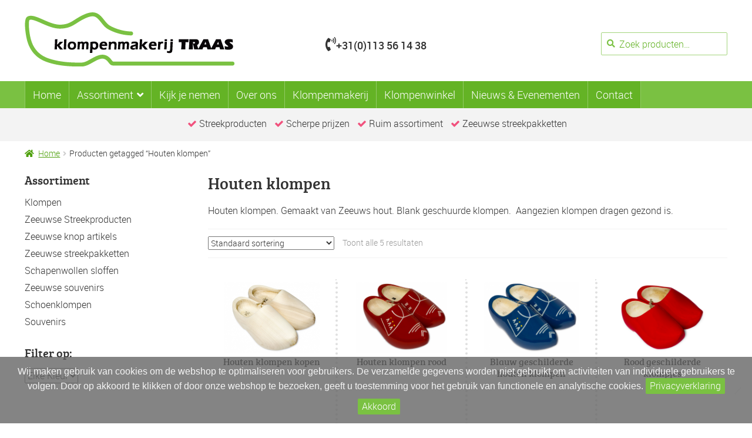

--- FILE ---
content_type: text/html; charset=UTF-8
request_url: https://www.klompen.com/product-tag/houten-klompen/
body_size: 16560
content:
<!doctype html>
<html lang="nl-NL">
<head>
<meta charset="UTF-8">
<meta name="viewport" content="width=device-width, initial-scale=1">
<link rel="profile" href="http://gmpg.org/xfn/11">
<link rel="pingback" href="https://www.klompen.com/xmlrpc.php">

<meta name='robots' content='index, follow, max-image-preview:large, max-snippet:-1, max-video-preview:-1' />

	<!-- This site is optimized with the Yoast SEO plugin v26.8 - https://yoast.com/product/yoast-seo-wordpress/ -->
	<title>Houten klompen populieren hout - Klompenmakerij Traas</title>
	<meta name="description" content="Houten klompen gemaakt van populieren hout. Blank geschuurde klompen. Klompen kopen. Kwaliteit voor een lage prijs. Klompen natuurlijk goed." />
	<link rel="canonical" href="https://www.klompen.com/product-tag/houten-klompen/" />
	<meta property="og:locale" content="nl_NL" />
	<meta property="og:type" content="article" />
	<meta property="og:title" content="Houten klompen populieren hout - Klompenmakerij Traas" />
	<meta property="og:description" content="Houten klompen gemaakt van populieren hout. Blank geschuurde klompen. Klompen kopen. Kwaliteit voor een lage prijs. Klompen natuurlijk goed." />
	<meta property="og:url" content="https://www.klompen.com/product-tag/houten-klompen/" />
	<meta property="og:site_name" content="Klompenmakerij Traas" />
	<meta name="twitter:card" content="summary_large_image" />
	<meta name="twitter:site" content="@klompen_com" />
	<script type="application/ld+json" class="yoast-schema-graph">{"@context":"https://schema.org","@graph":[{"@type":"CollectionPage","@id":"https://www.klompen.com/product-tag/houten-klompen/","url":"https://www.klompen.com/product-tag/houten-klompen/","name":"Houten klompen populieren hout - Klompenmakerij Traas","isPartOf":{"@id":"https://www.klompen.com/#website"},"primaryImageOfPage":{"@id":"https://www.klompen.com/product-tag/houten-klompen/#primaryimage"},"image":{"@id":"https://www.klompen.com/product-tag/houten-klompen/#primaryimage"},"thumbnailUrl":"https://www.klompen.com/wp-content/uploads/2019/05/Geschuurd-800.png","description":"Houten klompen gemaakt van populieren hout. Blank geschuurde klompen. Klompen kopen. Kwaliteit voor een lage prijs. Klompen natuurlijk goed.","breadcrumb":{"@id":"https://www.klompen.com/product-tag/houten-klompen/#breadcrumb"},"inLanguage":"nl-NL"},{"@type":"ImageObject","inLanguage":"nl-NL","@id":"https://www.klompen.com/product-tag/houten-klompen/#primaryimage","url":"https://www.klompen.com/wp-content/uploads/2019/05/Geschuurd-800.png","contentUrl":"https://www.klompen.com/wp-content/uploads/2019/05/Geschuurd-800.png","width":750,"height":550,"caption":"Houten klompen kopen."},{"@type":"BreadcrumbList","@id":"https://www.klompen.com/product-tag/houten-klompen/#breadcrumb","itemListElement":[{"@type":"ListItem","position":1,"name":"Home","item":"https://www.klompen.com/"},{"@type":"ListItem","position":2,"name":"Houten klompen"}]},{"@type":"WebSite","@id":"https://www.klompen.com/#website","url":"https://www.klompen.com/","name":"Klompenmakerij Traas","description":"","publisher":{"@id":"https://www.klompen.com/#organization"},"potentialAction":[{"@type":"SearchAction","target":{"@type":"EntryPoint","urlTemplate":"https://www.klompen.com/?s={search_term_string}"},"query-input":{"@type":"PropertyValueSpecification","valueRequired":true,"valueName":"search_term_string"}}],"inLanguage":"nl-NL"},{"@type":"Organization","@id":"https://www.klompen.com/#organization","name":"Klompenmakerij Traas","url":"https://www.klompen.com/","logo":{"@type":"ImageObject","inLanguage":"nl-NL","@id":"https://www.klompen.com/#/schema/logo/image/","url":"https://www.klompen.com/wp-content/uploads/2019/09/logo-klompenmakerij-traas-email.png","contentUrl":"https://www.klompen.com/wp-content/uploads/2019/09/logo-klompenmakerij-traas-email.png","width":230,"height":60,"caption":"Klompenmakerij Traas"},"image":{"@id":"https://www.klompen.com/#/schema/logo/image/"},"sameAs":["https://www.facebook.com/KlompenmakerijTraas","https://x.com/klompen_com","https://www.instagram.com/klompen_webshop/","https://www.linkedin.com/in/jaap-kramer-87a77625/","https://nl.pinterest.com/klompenkapper/"]}]}</script>
	<!-- / Yoast SEO plugin. -->


<link rel='dns-prefetch' href='//widgetlogic.org' />
<link rel='dns-prefetch' href='//netdna.bootstrapcdn.com' />
<link rel='dns-prefetch' href='//fonts.googleapis.com' />
<link rel="alternate" type="application/rss+xml" title="Klompenmakerij Traas &raquo; feed" href="https://www.klompen.com/feed/" />
<link rel="alternate" type="application/rss+xml" title="Klompenmakerij Traas &raquo; reacties feed" href="https://www.klompen.com/comments/feed/" />
<link rel="alternate" type="application/rss+xml" title="Klompenmakerij Traas &raquo; Houten klompen Tag feed" href="https://www.klompen.com/product-tag/houten-klompen/feed/" />
<style id='wp-img-auto-sizes-contain-inline-css'>
img:is([sizes=auto i],[sizes^="auto," i]){contain-intrinsic-size:3000px 1500px}
/*# sourceURL=wp-img-auto-sizes-contain-inline-css */
</style>
<style id='wp-block-library-inline-css'>
:root{--wp-block-synced-color:#7a00df;--wp-block-synced-color--rgb:122,0,223;--wp-bound-block-color:var(--wp-block-synced-color);--wp-editor-canvas-background:#ddd;--wp-admin-theme-color:#007cba;--wp-admin-theme-color--rgb:0,124,186;--wp-admin-theme-color-darker-10:#006ba1;--wp-admin-theme-color-darker-10--rgb:0,107,160.5;--wp-admin-theme-color-darker-20:#005a87;--wp-admin-theme-color-darker-20--rgb:0,90,135;--wp-admin-border-width-focus:2px}@media (min-resolution:192dpi){:root{--wp-admin-border-width-focus:1.5px}}.wp-element-button{cursor:pointer}:root .has-very-light-gray-background-color{background-color:#eee}:root .has-very-dark-gray-background-color{background-color:#313131}:root .has-very-light-gray-color{color:#eee}:root .has-very-dark-gray-color{color:#313131}:root .has-vivid-green-cyan-to-vivid-cyan-blue-gradient-background{background:linear-gradient(135deg,#00d084,#0693e3)}:root .has-purple-crush-gradient-background{background:linear-gradient(135deg,#34e2e4,#4721fb 50%,#ab1dfe)}:root .has-hazy-dawn-gradient-background{background:linear-gradient(135deg,#faaca8,#dad0ec)}:root .has-subdued-olive-gradient-background{background:linear-gradient(135deg,#fafae1,#67a671)}:root .has-atomic-cream-gradient-background{background:linear-gradient(135deg,#fdd79a,#004a59)}:root .has-nightshade-gradient-background{background:linear-gradient(135deg,#330968,#31cdcf)}:root .has-midnight-gradient-background{background:linear-gradient(135deg,#020381,#2874fc)}:root{--wp--preset--font-size--normal:16px;--wp--preset--font-size--huge:42px}.has-regular-font-size{font-size:1em}.has-larger-font-size{font-size:2.625em}.has-normal-font-size{font-size:var(--wp--preset--font-size--normal)}.has-huge-font-size{font-size:var(--wp--preset--font-size--huge)}.has-text-align-center{text-align:center}.has-text-align-left{text-align:left}.has-text-align-right{text-align:right}.has-fit-text{white-space:nowrap!important}#end-resizable-editor-section{display:none}.aligncenter{clear:both}.items-justified-left{justify-content:flex-start}.items-justified-center{justify-content:center}.items-justified-right{justify-content:flex-end}.items-justified-space-between{justify-content:space-between}.screen-reader-text{border:0;clip-path:inset(50%);height:1px;margin:-1px;overflow:hidden;padding:0;position:absolute;width:1px;word-wrap:normal!important}.screen-reader-text:focus{background-color:#ddd;clip-path:none;color:#444;display:block;font-size:1em;height:auto;left:5px;line-height:normal;padding:15px 23px 14px;text-decoration:none;top:5px;width:auto;z-index:100000}html :where(.has-border-color){border-style:solid}html :where([style*=border-top-color]){border-top-style:solid}html :where([style*=border-right-color]){border-right-style:solid}html :where([style*=border-bottom-color]){border-bottom-style:solid}html :where([style*=border-left-color]){border-left-style:solid}html :where([style*=border-width]){border-style:solid}html :where([style*=border-top-width]){border-top-style:solid}html :where([style*=border-right-width]){border-right-style:solid}html :where([style*=border-bottom-width]){border-bottom-style:solid}html :where([style*=border-left-width]){border-left-style:solid}html :where(img[class*=wp-image-]){height:auto;max-width:100%}:where(figure){margin:0 0 1em}html :where(.is-position-sticky){--wp-admin--admin-bar--position-offset:var(--wp-admin--admin-bar--height,0px)}@media screen and (max-width:600px){html :where(.is-position-sticky){--wp-admin--admin-bar--position-offset:0px}}

/*# sourceURL=wp-block-library-inline-css */
</style><link rel='stylesheet' id='wc-blocks-style-css' href='https://www.klompen.com/wp-content/plugins/woocommerce/assets/client/blocks/wc-blocks.css' media='all' />
<style id='global-styles-inline-css'>
:root{--wp--preset--aspect-ratio--square: 1;--wp--preset--aspect-ratio--4-3: 4/3;--wp--preset--aspect-ratio--3-4: 3/4;--wp--preset--aspect-ratio--3-2: 3/2;--wp--preset--aspect-ratio--2-3: 2/3;--wp--preset--aspect-ratio--16-9: 16/9;--wp--preset--aspect-ratio--9-16: 9/16;--wp--preset--color--black: #000000;--wp--preset--color--cyan-bluish-gray: #abb8c3;--wp--preset--color--white: #ffffff;--wp--preset--color--pale-pink: #f78da7;--wp--preset--color--vivid-red: #cf2e2e;--wp--preset--color--luminous-vivid-orange: #ff6900;--wp--preset--color--luminous-vivid-amber: #fcb900;--wp--preset--color--light-green-cyan: #7bdcb5;--wp--preset--color--vivid-green-cyan: #00d084;--wp--preset--color--pale-cyan-blue: #8ed1fc;--wp--preset--color--vivid-cyan-blue: #0693e3;--wp--preset--color--vivid-purple: #9b51e0;--wp--preset--gradient--vivid-cyan-blue-to-vivid-purple: linear-gradient(135deg,rgb(6,147,227) 0%,rgb(155,81,224) 100%);--wp--preset--gradient--light-green-cyan-to-vivid-green-cyan: linear-gradient(135deg,rgb(122,220,180) 0%,rgb(0,208,130) 100%);--wp--preset--gradient--luminous-vivid-amber-to-luminous-vivid-orange: linear-gradient(135deg,rgb(252,185,0) 0%,rgb(255,105,0) 100%);--wp--preset--gradient--luminous-vivid-orange-to-vivid-red: linear-gradient(135deg,rgb(255,105,0) 0%,rgb(207,46,46) 100%);--wp--preset--gradient--very-light-gray-to-cyan-bluish-gray: linear-gradient(135deg,rgb(238,238,238) 0%,rgb(169,184,195) 100%);--wp--preset--gradient--cool-to-warm-spectrum: linear-gradient(135deg,rgb(74,234,220) 0%,rgb(151,120,209) 20%,rgb(207,42,186) 40%,rgb(238,44,130) 60%,rgb(251,105,98) 80%,rgb(254,248,76) 100%);--wp--preset--gradient--blush-light-purple: linear-gradient(135deg,rgb(255,206,236) 0%,rgb(152,150,240) 100%);--wp--preset--gradient--blush-bordeaux: linear-gradient(135deg,rgb(254,205,165) 0%,rgb(254,45,45) 50%,rgb(107,0,62) 100%);--wp--preset--gradient--luminous-dusk: linear-gradient(135deg,rgb(255,203,112) 0%,rgb(199,81,192) 50%,rgb(65,88,208) 100%);--wp--preset--gradient--pale-ocean: linear-gradient(135deg,rgb(255,245,203) 0%,rgb(182,227,212) 50%,rgb(51,167,181) 100%);--wp--preset--gradient--electric-grass: linear-gradient(135deg,rgb(202,248,128) 0%,rgb(113,206,126) 100%);--wp--preset--gradient--midnight: linear-gradient(135deg,rgb(2,3,129) 0%,rgb(40,116,252) 100%);--wp--preset--font-size--small: 14px;--wp--preset--font-size--medium: 23px;--wp--preset--font-size--large: 26px;--wp--preset--font-size--x-large: 42px;--wp--preset--font-size--normal: 16px;--wp--preset--font-size--huge: 37px;--wp--preset--spacing--20: 0.44rem;--wp--preset--spacing--30: 0.67rem;--wp--preset--spacing--40: 1rem;--wp--preset--spacing--50: 1.5rem;--wp--preset--spacing--60: 2.25rem;--wp--preset--spacing--70: 3.38rem;--wp--preset--spacing--80: 5.06rem;--wp--preset--shadow--natural: 6px 6px 9px rgba(0, 0, 0, 0.2);--wp--preset--shadow--deep: 12px 12px 50px rgba(0, 0, 0, 0.4);--wp--preset--shadow--sharp: 6px 6px 0px rgba(0, 0, 0, 0.2);--wp--preset--shadow--outlined: 6px 6px 0px -3px rgb(255, 255, 255), 6px 6px rgb(0, 0, 0);--wp--preset--shadow--crisp: 6px 6px 0px rgb(0, 0, 0);}:root :where(.is-layout-flow) > :first-child{margin-block-start: 0;}:root :where(.is-layout-flow) > :last-child{margin-block-end: 0;}:root :where(.is-layout-flow) > *{margin-block-start: 24px;margin-block-end: 0;}:root :where(.is-layout-constrained) > :first-child{margin-block-start: 0;}:root :where(.is-layout-constrained) > :last-child{margin-block-end: 0;}:root :where(.is-layout-constrained) > *{margin-block-start: 24px;margin-block-end: 0;}:root :where(.is-layout-flex){gap: 24px;}:root :where(.is-layout-grid){gap: 24px;}body .is-layout-flex{display: flex;}.is-layout-flex{flex-wrap: wrap;align-items: center;}.is-layout-flex > :is(*, div){margin: 0;}body .is-layout-grid{display: grid;}.is-layout-grid > :is(*, div){margin: 0;}.has-black-color{color: var(--wp--preset--color--black) !important;}.has-cyan-bluish-gray-color{color: var(--wp--preset--color--cyan-bluish-gray) !important;}.has-white-color{color: var(--wp--preset--color--white) !important;}.has-pale-pink-color{color: var(--wp--preset--color--pale-pink) !important;}.has-vivid-red-color{color: var(--wp--preset--color--vivid-red) !important;}.has-luminous-vivid-orange-color{color: var(--wp--preset--color--luminous-vivid-orange) !important;}.has-luminous-vivid-amber-color{color: var(--wp--preset--color--luminous-vivid-amber) !important;}.has-light-green-cyan-color{color: var(--wp--preset--color--light-green-cyan) !important;}.has-vivid-green-cyan-color{color: var(--wp--preset--color--vivid-green-cyan) !important;}.has-pale-cyan-blue-color{color: var(--wp--preset--color--pale-cyan-blue) !important;}.has-vivid-cyan-blue-color{color: var(--wp--preset--color--vivid-cyan-blue) !important;}.has-vivid-purple-color{color: var(--wp--preset--color--vivid-purple) !important;}.has-black-background-color{background-color: var(--wp--preset--color--black) !important;}.has-cyan-bluish-gray-background-color{background-color: var(--wp--preset--color--cyan-bluish-gray) !important;}.has-white-background-color{background-color: var(--wp--preset--color--white) !important;}.has-pale-pink-background-color{background-color: var(--wp--preset--color--pale-pink) !important;}.has-vivid-red-background-color{background-color: var(--wp--preset--color--vivid-red) !important;}.has-luminous-vivid-orange-background-color{background-color: var(--wp--preset--color--luminous-vivid-orange) !important;}.has-luminous-vivid-amber-background-color{background-color: var(--wp--preset--color--luminous-vivid-amber) !important;}.has-light-green-cyan-background-color{background-color: var(--wp--preset--color--light-green-cyan) !important;}.has-vivid-green-cyan-background-color{background-color: var(--wp--preset--color--vivid-green-cyan) !important;}.has-pale-cyan-blue-background-color{background-color: var(--wp--preset--color--pale-cyan-blue) !important;}.has-vivid-cyan-blue-background-color{background-color: var(--wp--preset--color--vivid-cyan-blue) !important;}.has-vivid-purple-background-color{background-color: var(--wp--preset--color--vivid-purple) !important;}.has-black-border-color{border-color: var(--wp--preset--color--black) !important;}.has-cyan-bluish-gray-border-color{border-color: var(--wp--preset--color--cyan-bluish-gray) !important;}.has-white-border-color{border-color: var(--wp--preset--color--white) !important;}.has-pale-pink-border-color{border-color: var(--wp--preset--color--pale-pink) !important;}.has-vivid-red-border-color{border-color: var(--wp--preset--color--vivid-red) !important;}.has-luminous-vivid-orange-border-color{border-color: var(--wp--preset--color--luminous-vivid-orange) !important;}.has-luminous-vivid-amber-border-color{border-color: var(--wp--preset--color--luminous-vivid-amber) !important;}.has-light-green-cyan-border-color{border-color: var(--wp--preset--color--light-green-cyan) !important;}.has-vivid-green-cyan-border-color{border-color: var(--wp--preset--color--vivid-green-cyan) !important;}.has-pale-cyan-blue-border-color{border-color: var(--wp--preset--color--pale-cyan-blue) !important;}.has-vivid-cyan-blue-border-color{border-color: var(--wp--preset--color--vivid-cyan-blue) !important;}.has-vivid-purple-border-color{border-color: var(--wp--preset--color--vivid-purple) !important;}.has-vivid-cyan-blue-to-vivid-purple-gradient-background{background: var(--wp--preset--gradient--vivid-cyan-blue-to-vivid-purple) !important;}.has-light-green-cyan-to-vivid-green-cyan-gradient-background{background: var(--wp--preset--gradient--light-green-cyan-to-vivid-green-cyan) !important;}.has-luminous-vivid-amber-to-luminous-vivid-orange-gradient-background{background: var(--wp--preset--gradient--luminous-vivid-amber-to-luminous-vivid-orange) !important;}.has-luminous-vivid-orange-to-vivid-red-gradient-background{background: var(--wp--preset--gradient--luminous-vivid-orange-to-vivid-red) !important;}.has-very-light-gray-to-cyan-bluish-gray-gradient-background{background: var(--wp--preset--gradient--very-light-gray-to-cyan-bluish-gray) !important;}.has-cool-to-warm-spectrum-gradient-background{background: var(--wp--preset--gradient--cool-to-warm-spectrum) !important;}.has-blush-light-purple-gradient-background{background: var(--wp--preset--gradient--blush-light-purple) !important;}.has-blush-bordeaux-gradient-background{background: var(--wp--preset--gradient--blush-bordeaux) !important;}.has-luminous-dusk-gradient-background{background: var(--wp--preset--gradient--luminous-dusk) !important;}.has-pale-ocean-gradient-background{background: var(--wp--preset--gradient--pale-ocean) !important;}.has-electric-grass-gradient-background{background: var(--wp--preset--gradient--electric-grass) !important;}.has-midnight-gradient-background{background: var(--wp--preset--gradient--midnight) !important;}.has-small-font-size{font-size: var(--wp--preset--font-size--small) !important;}.has-medium-font-size{font-size: var(--wp--preset--font-size--medium) !important;}.has-large-font-size{font-size: var(--wp--preset--font-size--large) !important;}.has-x-large-font-size{font-size: var(--wp--preset--font-size--x-large) !important;}
/*# sourceURL=global-styles-inline-css */
</style>

<style id='classic-theme-styles-inline-css'>
/*! This file is auto-generated */
.wp-block-button__link{color:#fff;background-color:#32373c;border-radius:9999px;box-shadow:none;text-decoration:none;padding:calc(.667em + 2px) calc(1.333em + 2px);font-size:1.125em}.wp-block-file__button{background:#32373c;color:#fff;text-decoration:none}
/*# sourceURL=/wp-includes/css/classic-themes.min.css */
</style>
<link rel='stylesheet' id='block-widget-css' href='https://www.klompen.com/wp-content/plugins/widget-logic/block_widget/css/widget.css' media='all' />
<link rel='stylesheet' id='storefront-gutenberg-blocks-css' href='https://www.klompen.com/wp-content/themes/storefront/assets/css/base/gutenberg-blocks.css' media='all' />
<style id='storefront-gutenberg-blocks-inline-css'>

				.wp-block-button__link:not(.has-text-color) {
					color: #333333;
				}

				.wp-block-button__link:not(.has-text-color):hover,
				.wp-block-button__link:not(.has-text-color):focus,
				.wp-block-button__link:not(.has-text-color):active {
					color: #333333;
				}

				.wp-block-button__link:not(.has-background) {
					background-color: #eeeeee;
				}

				.wp-block-button__link:not(.has-background):hover,
				.wp-block-button__link:not(.has-background):focus,
				.wp-block-button__link:not(.has-background):active {
					border-color: #d5d5d5;
					background-color: #d5d5d5;
				}

				.wc-block-grid__products .wc-block-grid__product .wp-block-button__link {
					background-color: #eeeeee;
					border-color: #eeeeee;
					color: #333333;
				}

				.wp-block-quote footer,
				.wp-block-quote cite,
				.wp-block-quote__citation {
					color: #6d6d6d;
				}

				.wp-block-pullquote cite,
				.wp-block-pullquote footer,
				.wp-block-pullquote__citation {
					color: #6d6d6d;
				}

				.wp-block-image figcaption {
					color: #6d6d6d;
				}

				.wp-block-separator.is-style-dots::before {
					color: #333333;
				}

				.wp-block-file a.wp-block-file__button {
					color: #333333;
					background-color: #eeeeee;
					border-color: #eeeeee;
				}

				.wp-block-file a.wp-block-file__button:hover,
				.wp-block-file a.wp-block-file__button:focus,
				.wp-block-file a.wp-block-file__button:active {
					color: #333333;
					background-color: #d5d5d5;
				}

				.wp-block-code,
				.wp-block-preformatted pre {
					color: #6d6d6d;
				}

				.wp-block-table:not( .has-background ):not( .is-style-stripes ) tbody tr:nth-child(2n) td {
					background-color: #fdfdfd;
				}

				.wp-block-cover .wp-block-cover__inner-container h1:not(.has-text-color),
				.wp-block-cover .wp-block-cover__inner-container h2:not(.has-text-color),
				.wp-block-cover .wp-block-cover__inner-container h3:not(.has-text-color),
				.wp-block-cover .wp-block-cover__inner-container h4:not(.has-text-color),
				.wp-block-cover .wp-block-cover__inner-container h5:not(.has-text-color),
				.wp-block-cover .wp-block-cover__inner-container h6:not(.has-text-color) {
					color: #000000;
				}

				div.wc-block-components-price-slider__range-input-progress,
				.rtl .wc-block-components-price-slider__range-input-progress {
					--range-color: #7f54b3;
				}

				/* Target only IE11 */
				@media all and (-ms-high-contrast: none), (-ms-high-contrast: active) {
					.wc-block-components-price-slider__range-input-progress {
						background: #7f54b3;
					}
				}

				.wc-block-components-button:not(.is-link) {
					background-color: #333333;
					color: #ffffff;
				}

				.wc-block-components-button:not(.is-link):hover,
				.wc-block-components-button:not(.is-link):focus,
				.wc-block-components-button:not(.is-link):active {
					background-color: #1a1a1a;
					color: #ffffff;
				}

				.wc-block-components-button:not(.is-link):disabled {
					background-color: #333333;
					color: #ffffff;
				}

				.wc-block-cart__submit-container {
					background-color: #ffffff;
				}

				.wc-block-cart__submit-container::before {
					color: rgba(220,220,220,0.5);
				}

				.wc-block-components-order-summary-item__quantity {
					background-color: #ffffff;
					border-color: #6d6d6d;
					box-shadow: 0 0 0 2px #ffffff;
					color: #6d6d6d;
				}
			
/*# sourceURL=storefront-gutenberg-blocks-inline-css */
</style>
<link rel='stylesheet' id='cookie-notice-front-css' href='https://www.klompen.com/wp-content/plugins/cookie-notice/css/front.min.css' media='all' />
<style id='woocommerce-inline-inline-css'>
.woocommerce form .form-row .required { visibility: visible; }
/*# sourceURL=woocommerce-inline-inline-css */
</style>
<link rel='stylesheet' id='google-awesome-css' href='https://netdna.bootstrapcdn.com/font-awesome/4.0.3/css/font-awesome.css' media='all' />
<link rel='stylesheet' id='storefront-style-css' href='https://www.klompen.com/wp-content/themes/storefront/style.css' media='all' />
<link rel='stylesheet' id='storefront-icons-css' href='https://www.klompen.com/wp-content/themes/storefront/assets/css/base/icons.css' media='all' />
<link rel='stylesheet' id='storefront-fonts-css' href='https://fonts.googleapis.com/css?family=Source+Sans+Pro%3A400%2C300%2C300italic%2C400italic%2C600%2C700%2C900&#038;subset=latin%2Clatin-ext&#038;ver=4.6.2' media='all' />
<link rel='stylesheet' id='storefront-woocommerce-style-css' href='https://www.klompen.com/wp-content/themes/storefront/assets/css/woocommerce/woocommerce.css' media='all' />
<style id='storefront-woocommerce-style-inline-css'>
@font-face {
				font-family: star;
				src: url(https://www.klompen.com/wp-content/plugins/woocommerce/assets/fonts/star.eot);
				src:
					url(https://www.klompen.com/wp-content/plugins/woocommerce/assets/fonts/star.eot?#iefix) format("embedded-opentype"),
					url(https://www.klompen.com/wp-content/plugins/woocommerce/assets/fonts/star.woff) format("woff"),
					url(https://www.klompen.com/wp-content/plugins/woocommerce/assets/fonts/star.ttf) format("truetype"),
					url(https://www.klompen.com/wp-content/plugins/woocommerce/assets/fonts/star.svg#star) format("svg");
				font-weight: 400;
				font-style: normal;
			}
			@font-face {
				font-family: WooCommerce;
				src: url(https://www.klompen.com/wp-content/plugins/woocommerce/assets/fonts/WooCommerce.eot);
				src:
					url(https://www.klompen.com/wp-content/plugins/woocommerce/assets/fonts/WooCommerce.eot?#iefix) format("embedded-opentype"),
					url(https://www.klompen.com/wp-content/plugins/woocommerce/assets/fonts/WooCommerce.woff) format("woff"),
					url(https://www.klompen.com/wp-content/plugins/woocommerce/assets/fonts/WooCommerce.ttf) format("truetype"),
					url(https://www.klompen.com/wp-content/plugins/woocommerce/assets/fonts/WooCommerce.svg#WooCommerce) format("svg");
				font-weight: 400;
				font-style: normal;
			}
/*# sourceURL=storefront-woocommerce-style-inline-css */
</style>
<link rel='stylesheet' id='storefront-child-style-css' href='https://www.klompen.com/wp-content/themes/storefront-child/style.css' media='all' />
<link rel='stylesheet' id='webroof-theme-css-css' href='https://www.klompen.com/wp-content/themes/storefront-child/css/theme.css' media='all' />
<script src="https://www.klompen.com/wp-includes/js/jquery/jquery.min.js" id="jquery-core-js"></script>
<script src="https://www.klompen.com/wp-includes/js/jquery/jquery-migrate.min.js" id="jquery-migrate-js"></script>
<script src="https://www.klompen.com/wp-content/plugins/woocommerce/assets/js/jquery-blockui/jquery.blockUI.min.js" id="wc-jquery-blockui-js" defer data-wp-strategy="defer"></script>
<script id="wc-add-to-cart-js-extra">
var wc_add_to_cart_params = {"ajax_url":"/wp-admin/admin-ajax.php","wc_ajax_url":"/?wc-ajax=%%endpoint%%","i18n_view_cart":"Winkelmand bekijken","cart_url":"https://www.klompen.com/winkelmand/","is_cart":"","cart_redirect_after_add":"no"};
//# sourceURL=wc-add-to-cart-js-extra
</script>
<script src="https://www.klompen.com/wp-content/plugins/woocommerce/assets/js/frontend/add-to-cart.min.js" id="wc-add-to-cart-js" defer data-wp-strategy="defer"></script>
<script src="https://www.klompen.com/wp-content/plugins/woocommerce/assets/js/js-cookie/js.cookie.min.js" id="wc-js-cookie-js" defer data-wp-strategy="defer"></script>
<script id="woocommerce-js-extra">
var woocommerce_params = {"ajax_url":"/wp-admin/admin-ajax.php","wc_ajax_url":"/?wc-ajax=%%endpoint%%","i18n_password_show":"Wachtwoord weergeven","i18n_password_hide":"Wachtwoord verbergen"};
//# sourceURL=woocommerce-js-extra
</script>
<script src="https://www.klompen.com/wp-content/plugins/woocommerce/assets/js/frontend/woocommerce.min.js" id="woocommerce-js" defer data-wp-strategy="defer"></script>
<script src="https://www.klompen.com/wp-content/themes/storefront-child/js/webproof-theme.js" id="webroof-theme-js"></script>
<script id="wc-cart-fragments-js-extra">
var wc_cart_fragments_params = {"ajax_url":"/wp-admin/admin-ajax.php","wc_ajax_url":"/?wc-ajax=%%endpoint%%","cart_hash_key":"wc_cart_hash_0c6d600096baaddc96dea912ffd73c56","fragment_name":"wc_fragments_0c6d600096baaddc96dea912ffd73c56","request_timeout":"5000"};
//# sourceURL=wc-cart-fragments-js-extra
</script>
<script src="https://www.klompen.com/wp-content/plugins/woocommerce/assets/js/frontend/cart-fragments.min.js" id="wc-cart-fragments-js" defer data-wp-strategy="defer"></script>
<link rel="https://api.w.org/" href="https://www.klompen.com/wp-json/" /><link rel="alternate" title="JSON" type="application/json" href="https://www.klompen.com/wp-json/wp/v2/product_tag/116" /><link rel="EditURI" type="application/rsd+xml" title="RSD" href="https://www.klompen.com/xmlrpc.php?rsd" />
<style id="mystickymenu" type="text/css">#mysticky-nav { width:100%; position: static; height: auto !important; }#mysticky-nav.wrapfixed { position:fixed; left: 0px; margin-top:0px;  z-index: 99990; -webkit-transition: 0s; -moz-transition: 0s; -o-transition: 0s; transition: 0s; -ms-filter:"progid:DXImageTransform.Microsoft.Alpha(Opacity=100)"; filter: alpha(opacity=100); opacity:1; background-color: #ffffff;}#mysticky-nav.wrapfixed .myfixed{ background-color: #ffffff; position: relative;top: auto;left: auto;right: auto;}#mysticky-nav .myfixed { margin:0 auto; float:none; border:0px; background:none; max-width:100%; }</style>			<style type="text/css">
																	#mysticky-nav.wrapfixed > .site-header {margin-bottom: 0;}
					#mysticky-nav.wrapfixed > .storefront-primary-navigation {padding: 10px 0;}
																							</style>
				<noscript><style>.woocommerce-product-gallery{ opacity: 1 !important; }</style></noscript>
	<!-- Global site tag (gtag.js) - Google Analytics -->
<script async src="https://www.googletagmanager.com/gtag/js?id=G-4XQVQ2F53Z"></script>
<script>
  window.dataLayer = window.dataLayer || [];
  function gtag(){dataLayer.push(arguments);}
  gtag('js', new Date());

  gtag('config', 'G-4XQVQ2F53Z');
</script>
<script>
!function(f,b,e,v,n,t,s)
{if(f.fbq)return;n=f.fbq=function(){n.callMethod?
n.callMethod.apply(n,arguments):n.queue.push(arguments)};
if(!f._fbq)f._fbq=n;n.push=n;n.loaded=!0;n.version='2.0';
n.queue=[];t=b.createElement(e);t.async=!0;
t.src=v;s=b.getElementsByTagName(e)[0];
s.parentNode.insertBefore(t,s)}(window, document,'script',
'https://connect.facebook.net/en_US/fbevents.js');
fbq('init', '961169401278749');
fbq('track', 'PageView');
</script>
<noscript><img height="1" width="1" style="display:none"
src="https://www.facebook.com/tr?id=961169401278749&ev=PageView&noscript=1"
/></noscript>
<!-- End Facebook Pixel Code -->
<link rel="icon" href="https://www.klompen.com/wp-content/uploads/2019/09/cropped-favicon-32x32.png" sizes="32x32" />
<link rel="icon" href="https://www.klompen.com/wp-content/uploads/2019/09/cropped-favicon-192x192.png" sizes="192x192" />
<link rel="apple-touch-icon" href="https://www.klompen.com/wp-content/uploads/2019/09/cropped-favicon-180x180.png" />
<meta name="msapplication-TileImage" content="https://www.klompen.com/wp-content/uploads/2019/09/cropped-favicon-270x270.png" />
		<style id="wp-custom-css">
			/*
.site-header {
	background-color: #e2e4e7;
}
*/

#more {
    display: none;
}

body.home .hentry {
    margin-bottom: 0;
}

.melding {
background-color: #f3f3f3;
display: block;
padding: 20px;
}		</style>
		<link rel='stylesheet' id='select2-css' href='https://www.klompen.com/wp-content/plugins/woocommerce/assets/css/select2.css' media='all' />
</head>

<body class="archive tax-product_tag term-houten-klompen term-116 wp-custom-logo wp-embed-responsive wp-theme-storefront wp-child-theme-storefront-child theme-storefront cookies-not-set woocommerce woocommerce-page woocommerce-no-js group-blog storefront-secondary-navigation storefront-align-wide left-sidebar woocommerce-active">



<div id="page" class="hfeed site">
	
	<header id="masthead" class="site-header" role="banner" style="">

		<div class="col-full"><div class="tel"><a href="tel:+31113561438">+31(0)113 56 14 38</a></div>
		<a class="skip-link screen-reader-text" href="#site-navigation">Ga door naar navigatie</a>
		<a class="skip-link screen-reader-text" href="#content">Ga naar de inhoud</a>
				<div class="site-branding">
			<a href="https://www.klompen.com/" class="custom-logo-link" rel="home"><img width="357" height="93" src="https://www.klompen.com/wp-content/uploads/2019/06/logo-klompenmakerij-traas-1.png" class="custom-logo" alt="Klompenmakerij Traas" decoding="async" srcset="https://www.klompen.com/wp-content/uploads/2019/06/logo-klompenmakerij-traas-1.png 357w, https://www.klompen.com/wp-content/uploads/2019/06/logo-klompenmakerij-traas-1-300x78.png 300w, https://www.klompen.com/wp-content/uploads/2019/06/logo-klompenmakerij-traas-1-324x84.png 324w" sizes="(max-width: 357px) 100vw, 357px" /></a>		</div>
					<nav class="secondary-navigation" role="navigation" aria-label="Secondaire Navigatie">
							</nav><!-- #site-navigation -->
						<div class="site-search">
				<div class="widget woocommerce widget_product_search"><form role="search" method="get" class="woocommerce-product-search" action="https://www.klompen.com/">
	<label class="screen-reader-text" for="woocommerce-product-search-field-0">Zoeken naar:</label>
	<input type="search" id="woocommerce-product-search-field-0" class="search-field" placeholder="Zoek producten&hellip;" value="" name="s" />
	<button type="submit" value="Zoeken" class="">Zoeken</button>
	<input type="hidden" name="post_type" value="product" />
</form>
</div>			</div>
			</div><div class="storefront-primary-navigation"><div class="col-full">		<nav id="site-navigation" class="main-navigation" role="navigation" aria-label="Hoofdmenu">
		<button id="site-navigation-menu-toggle" class="menu-toggle" aria-controls="site-navigation" aria-expanded="false"><span>Menu</span></button>
			<div class="primary-navigation"><ul id="menu-top-menu" class="menu"><li id="menu-item-38" class="menu-item menu-item-type-post_type menu-item-object-page menu-item-home menu-item-38"><a href="https://www.klompen.com/">Home</a></li>
<li id="menu-item-39" class="menu-item menu-item-type-post_type menu-item-object-page menu-item-has-children menu-item-39"><a href="https://www.klompen.com/assortiment/">Assortiment</a>
<ul class="sub-menu">
	<li id="menu-item-789" class="menu-item menu-item-type-taxonomy menu-item-object-product_cat menu-item-789"><a href="https://www.klompen.com/klompen/">Klompen</a></li>
	<li id="menu-item-1414" class="menu-item menu-item-type-taxonomy menu-item-object-product_cat menu-item-1414"><a href="https://www.klompen.com/zeeuwse-streekproducten/">Zeeuwse Streekproducten</a></li>
	<li id="menu-item-5828" class="menu-item menu-item-type-taxonomy menu-item-object-product_cat menu-item-5828"><a href="https://www.klompen.com/zeeuwse-streekpakketten/">Zeeuwse Streekpakketten</a></li>
	<li id="menu-item-3637" class="menu-item menu-item-type-taxonomy menu-item-object-product_cat menu-item-3637"><a href="https://www.klompen.com/zeeuwse-knop-artikels/">Zeeuwse knop artikels</a></li>
	<li id="menu-item-3638" class="menu-item menu-item-type-taxonomy menu-item-object-product_cat menu-item-3638"><a href="https://www.klompen.com/schapenvachten/">Schapenvachten</a></li>
	<li id="menu-item-1415" class="menu-item menu-item-type-taxonomy menu-item-object-product_cat menu-item-1415"><a href="https://www.klompen.com/schapenwollen-sloffen/">Schapenwollen sloffen</a></li>
	<li id="menu-item-3639" class="menu-item menu-item-type-taxonomy menu-item-object-product_cat menu-item-3639"><a href="https://www.klompen.com/zeeuwse-souvenirs/">Zeeuwse souvenirs</a></li>
	<li id="menu-item-3640" class="menu-item menu-item-type-taxonomy menu-item-object-product_cat menu-item-3640"><a href="https://www.klompen.com/schoenklompen/">Schoenklompen</a></li>
	<li id="menu-item-769" class="menu-item menu-item-type-taxonomy menu-item-object-product_cat menu-item-769"><a href="https://www.klompen.com/souvenirs/">Souvenirs</a></li>
	<li id="menu-item-3642" class="menu-item menu-item-type-post_type menu-item-object-page menu-item-3642"><a href="https://www.klompen.com/blog/">Blog</a></li>
</ul>
</li>
<li id="menu-item-812" class="menu-item menu-item-type-post_type menu-item-object-page menu-item-812"><a href="https://www.klompen.com/rondleidingen-in-de-klompenmakerij/">Kijk je nemen</a></li>
<li id="menu-item-803" class="menu-item menu-item-type-post_type menu-item-object-page menu-item-803"><a href="https://www.klompen.com/over-ons-maak-kennis-met/">Over ons</a></li>
<li id="menu-item-809" class="menu-item menu-item-type-post_type menu-item-object-page menu-item-809"><a href="https://www.klompen.com/klompenmakerij/">Klompenmakerij</a></li>
<li id="menu-item-815" class="menu-item menu-item-type-post_type menu-item-object-page menu-item-815"><a href="https://www.klompen.com/klompenwinkel/">Klompenwinkel</a></li>
<li id="menu-item-6081" class="menu-item menu-item-type-post_type menu-item-object-page menu-item-6081"><a href="https://www.klompen.com/?page_id=6070">Nieuws &#038; Evenementen</a></li>
<li id="menu-item-818" class="menu-item menu-item-type-post_type menu-item-object-page menu-item-818"><a href="https://www.klompen.com/contact/">Contact</a></li>
</ul></div><div class="handheld-navigation"><ul id="menu-top-menu-1" class="menu"><li class="menu-item menu-item-type-post_type menu-item-object-page menu-item-home menu-item-38"><a href="https://www.klompen.com/">Home</a></li>
<li class="menu-item menu-item-type-post_type menu-item-object-page menu-item-has-children menu-item-39"><a href="https://www.klompen.com/assortiment/">Assortiment</a>
<ul class="sub-menu">
	<li class="menu-item menu-item-type-taxonomy menu-item-object-product_cat menu-item-789"><a href="https://www.klompen.com/klompen/">Klompen</a></li>
	<li class="menu-item menu-item-type-taxonomy menu-item-object-product_cat menu-item-1414"><a href="https://www.klompen.com/zeeuwse-streekproducten/">Zeeuwse Streekproducten</a></li>
	<li class="menu-item menu-item-type-taxonomy menu-item-object-product_cat menu-item-5828"><a href="https://www.klompen.com/zeeuwse-streekpakketten/">Zeeuwse Streekpakketten</a></li>
	<li class="menu-item menu-item-type-taxonomy menu-item-object-product_cat menu-item-3637"><a href="https://www.klompen.com/zeeuwse-knop-artikels/">Zeeuwse knop artikels</a></li>
	<li class="menu-item menu-item-type-taxonomy menu-item-object-product_cat menu-item-3638"><a href="https://www.klompen.com/schapenvachten/">Schapenvachten</a></li>
	<li class="menu-item menu-item-type-taxonomy menu-item-object-product_cat menu-item-1415"><a href="https://www.klompen.com/schapenwollen-sloffen/">Schapenwollen sloffen</a></li>
	<li class="menu-item menu-item-type-taxonomy menu-item-object-product_cat menu-item-3639"><a href="https://www.klompen.com/zeeuwse-souvenirs/">Zeeuwse souvenirs</a></li>
	<li class="menu-item menu-item-type-taxonomy menu-item-object-product_cat menu-item-3640"><a href="https://www.klompen.com/schoenklompen/">Schoenklompen</a></li>
	<li class="menu-item menu-item-type-taxonomy menu-item-object-product_cat menu-item-769"><a href="https://www.klompen.com/souvenirs/">Souvenirs</a></li>
	<li class="menu-item menu-item-type-post_type menu-item-object-page menu-item-3642"><a href="https://www.klompen.com/blog/">Blog</a></li>
</ul>
</li>
<li class="menu-item menu-item-type-post_type menu-item-object-page menu-item-812"><a href="https://www.klompen.com/rondleidingen-in-de-klompenmakerij/">Kijk je nemen</a></li>
<li class="menu-item menu-item-type-post_type menu-item-object-page menu-item-803"><a href="https://www.klompen.com/over-ons-maak-kennis-met/">Over ons</a></li>
<li class="menu-item menu-item-type-post_type menu-item-object-page menu-item-809"><a href="https://www.klompen.com/klompenmakerij/">Klompenmakerij</a></li>
<li class="menu-item menu-item-type-post_type menu-item-object-page menu-item-815"><a href="https://www.klompen.com/klompenwinkel/">Klompenwinkel</a></li>
<li class="menu-item menu-item-type-post_type menu-item-object-page menu-item-6081"><a href="https://www.klompen.com/?page_id=6070">Nieuws &#038; Evenementen</a></li>
<li class="menu-item menu-item-type-post_type menu-item-object-page menu-item-818"><a href="https://www.klompen.com/contact/">Contact</a></li>
</ul></div>		</nav><!-- #site-navigation -->
		</div></div>
	</header><!-- #masthead -->

	<div class="webshop-header"><div class="col-full"><div id="text-3" class="widget widget_text">			<div class="textwidget"><ul>
<li>Streekproducten</li>
<li>Scherpe prijzen</li>
<li>Ruim assortiment</li>
<li>Zeeuwse streekpakketten</li>
</ul>
</div>
		</div></div></div><div class="storefront-breadcrumb"><div class="col-full"><nav class="woocommerce-breadcrumb" aria-label="kruimelpad"><a href="https://www.klompen.com">Home</a><span class="breadcrumb-separator"> / </span>Producten getagged &ldquo;Houten klompen&rdquo;</nav></div></div>
	<div id="content" class="site-content" tabindex="-1">
		<div class="col-full">

		<div class="woocommerce"></div>		<div id="primary" class="content-area">
			<main id="main" class="site-main" role="main">
		<header class="woocommerce-products-header">
			<h1 class="woocommerce-products-header__title page-title">Houten klompen</h1>
	
	<div class="term-description"><p>Houten klompen. Gemaakt van Zeeuws hout. Blank geschuurde klompen.  Aangezien klompen dragen gezond is.</p>
</div></header>
<div class="storefront-sorting"><div class="woocommerce-notices-wrapper"></div><form class="woocommerce-ordering" method="get">
		<select
		name="orderby"
		class="orderby"
					aria-label="Winkelbestelling"
			>
					<option value="menu_order"  selected='selected'>Standaard sortering</option>
					<option value="popularity" >Sorteer op populariteit</option>
					<option value="date" >Sorteren op nieuwste</option>
					<option value="price" >Sorteer op prijs: laag naar hoog</option>
					<option value="price-desc" >Sorteer op prijs: hoog naar laag</option>
			</select>
	<input type="hidden" name="paged" value="1" />
	</form>
<p class="woocommerce-result-count" role="alert" aria-relevant="all" >
	Toont alle 5 resultaten</p>
</div><ul class="products columns-4">
<li class="product type-product post-11 status-publish first instock product_cat-klompen product_tag-geschuurde-klompen product_tag-houten-klompen has-post-thumbnail taxable shipping-taxable purchasable product-type-variable">
	<a href="https://www.klompen.com/houten-klompen-kopen-met-een-goede-pasvorm/" class="woocommerce-LoopProduct-link woocommerce-loop-product__link"><div class="imagewrapper"><img width="324" height="238" src="https://www.klompen.com/wp-content/uploads/2019/05/Geschuurd-800-324x238.png" class="attachment-shop_catalog size-shop_catalog wp-post-image" alt="https://www.klompen.com/houten klompen met een goede pasvorm" decoding="async" fetchpriority="high" srcset="https://www.klompen.com/wp-content/uploads/2019/05/Geschuurd-800-324x238.png 324w, https://www.klompen.com/wp-content/uploads/2019/05/Geschuurd-800-300x220.png 300w, https://www.klompen.com/wp-content/uploads/2019/05/Geschuurd-800-416x305.png 416w, https://www.klompen.com/wp-content/uploads/2019/05/Geschuurd-800.png 750w" sizes="(max-width: 324px) 100vw, 324px" /></div><h2 class="woocommerce-loop-product__title">Houten klompen kopen</h2></a></li>
<li class="product type-product post-332 status-publish instock product_cat-klompen product_tag-houten-klompen product_tag-rood has-post-thumbnail taxable shipping-taxable purchasable product-type-variable">
	<a href="https://www.klompen.com/klompen-rood/" class="woocommerce-LoopProduct-link woocommerce-loop-product__link"><div class="imagewrapper"><img width="324" height="250" src="https://www.klompen.com/wp-content/uploads/2019/05/Rood-groot-324x250.png" class="attachment-shop_catalog size-shop_catalog wp-post-image" alt="Houten klompen rood" decoding="async" srcset="https://www.klompen.com/wp-content/uploads/2019/05/Rood-groot-324x250.png 324w, https://www.klompen.com/wp-content/uploads/2019/05/Rood-groot-300x231.png 300w, https://www.klompen.com/wp-content/uploads/2019/05/Rood-groot-768x592.png 768w, https://www.klompen.com/wp-content/uploads/2019/05/Rood-groot-1024x789.png 1024w, https://www.klompen.com/wp-content/uploads/2019/05/Rood-groot-416x321.png 416w, https://www.klompen.com/wp-content/uploads/2019/05/Rood-groot.png 1056w" sizes="(max-width: 324px) 100vw, 324px" /></div><h2 class="woocommerce-loop-product__title">Houten klompen rood</h2></a></li>
<li class="product type-product post-232 status-publish instock product_cat-klompen product_tag-blauwe-klompen product_tag-houten-klompen has-post-thumbnail taxable shipping-taxable purchasable product-type-variable">
	<a href="https://www.klompen.com/blauw-geschilderde-houten-klompen/" class="woocommerce-LoopProduct-link woocommerce-loop-product__link"><div class="imagewrapper"><img width="324" height="242" src="https://www.klompen.com/wp-content/uploads/2019/05/Blauw-800-324x242.png" class="attachment-shop_catalog size-shop_catalog wp-post-image" alt="Blauw geschilderde houten klompen" decoding="async" srcset="https://www.klompen.com/wp-content/uploads/2019/05/Blauw-800-324x242.png 324w, https://www.klompen.com/wp-content/uploads/2019/05/Blauw-800-300x224.png 300w, https://www.klompen.com/wp-content/uploads/2019/05/Blauw-800-768x573.png 768w, https://www.klompen.com/wp-content/uploads/2019/05/Blauw-800-416x310.png 416w, https://www.klompen.com/wp-content/uploads/2019/05/Blauw-800.png 800w" sizes="(max-width: 324px) 100vw, 324px" /></div><h2 class="woocommerce-loop-product__title">Blauw geschilderde houten klompen</h2></a></li>
<li class="product type-product post-2526 status-publish last instock product_cat-klompen product_tag-houten-klompen product_tag-kinderklompjes product_tag-rood has-post-thumbnail taxable shipping-taxable purchasable product-type-variable">
	<a href="https://www.klompen.com/rood-geschilderde-klompjes/" class="woocommerce-LoopProduct-link woocommerce-loop-product__link"><div class="imagewrapper"><img width="324" height="261" src="https://www.klompen.com/wp-content/uploads/2020/02/Kinder-rood-324x261.png" class="attachment-shop_catalog size-shop_catalog wp-post-image" alt="Rood geschilderde klompjes" decoding="async" loading="lazy" srcset="https://www.klompen.com/wp-content/uploads/2020/02/Kinder-rood-324x261.png 324w, https://www.klompen.com/wp-content/uploads/2020/02/Kinder-rood-300x241.png 300w, https://www.klompen.com/wp-content/uploads/2020/02/Kinder-rood-768x617.png 768w, https://www.klompen.com/wp-content/uploads/2020/02/Kinder-rood-416x334.png 416w, https://www.klompen.com/wp-content/uploads/2020/02/Kinder-rood.png 944w" sizes="auto, (max-width: 324px) 100vw, 324px" /></div><h2 class="woocommerce-loop-product__title">Rood geschilderde klompjes</h2></a></li>
<li class="product type-product post-283 status-publish first instock product_cat-klompen product_tag-houten-klompen product_tag-kinderklompjes product_tag-roze has-post-thumbnail taxable shipping-taxable purchasable product-type-variable">
	<a href="https://www.klompen.com/roze-geschilderde-kinder-klompjes/" class="woocommerce-LoopProduct-link woocommerce-loop-product__link"><div class="imagewrapper"><img width="324" height="264" src="https://www.klompen.com/wp-content/uploads/2019/05/Kinder-roze-2-324x264.png" class="attachment-shop_catalog size-shop_catalog wp-post-image" alt="Roze geschilderde kinderklompjes" decoding="async" loading="lazy" srcset="https://www.klompen.com/wp-content/uploads/2019/05/Kinder-roze-2-324x264.png 324w, https://www.klompen.com/wp-content/uploads/2019/05/Kinder-roze-2-300x244.png 300w, https://www.klompen.com/wp-content/uploads/2019/05/Kinder-roze-2-768x626.png 768w, https://www.klompen.com/wp-content/uploads/2019/05/Kinder-roze-2-416x339.png 416w, https://www.klompen.com/wp-content/uploads/2019/05/Kinder-roze-2.png 917w" sizes="auto, (max-width: 324px) 100vw, 324px" /></div><h2 class="woocommerce-loop-product__title">Roze geschilderde kinderklompjes</h2></a></li>
</ul>
<div class="storefront-sorting"><form class="woocommerce-ordering" method="get">
		<select
		name="orderby"
		class="orderby"
					aria-label="Winkelbestelling"
			>
					<option value="menu_order"  selected='selected'>Standaard sortering</option>
					<option value="popularity" >Sorteer op populariteit</option>
					<option value="date" >Sorteren op nieuwste</option>
					<option value="price" >Sorteer op prijs: laag naar hoog</option>
					<option value="price-desc" >Sorteer op prijs: hoog naar laag</option>
			</select>
	<input type="hidden" name="paged" value="1" />
	</form>
<p class="woocommerce-result-count" role="alert" aria-relevant="all" >
	Toont alle 5 resultaten</p>
</div>			</main><!-- #main -->
		</div><!-- #primary -->

		
<div id="secondary" class="widget-area" role="complementary">
	<div id="woocommerce_product_categories-3" class="widget woocommerce widget_product_categories"><span class="gamma widget-title">Assortiment</span><ul class="product-categories"><li class="cat-item cat-item-19"><a href="https://www.klompen.com/klompen/">Klompen</a></li>
<li class="cat-item cat-item-397 cat-parent"><a href="https://www.klompen.com/zeeuwse-streekproducten/">Zeeuwse Streekproducten</a></li>
<li class="cat-item cat-item-440"><a href="https://www.klompen.com/zeeuwse-knop-artikels/">Zeeuwse knop artikels</a></li>
<li class="cat-item cat-item-3382"><a href="https://www.klompen.com/zeeuwse-streekpakketten/">Zeeuwse streekpakketten</a></li>
<li class="cat-item cat-item-79"><a href="https://www.klompen.com/schapenwollen-sloffen/">Schapenwollen sloffen</a></li>
<li class="cat-item cat-item-43 cat-parent"><a href="https://www.klompen.com/zeeuwse-souvenirs/">Zeeuwse souvenirs</a></li>
<li class="cat-item cat-item-97"><a href="https://www.klompen.com/schoenklompen/">Schoenklompen</a></li>
<li class="cat-item cat-item-44 cat-parent"><a href="https://www.klompen.com/souvenirs/">Souvenirs</a></li>
</ul></div><div id="custom_html-2" class="widget_text widget widget_custom_html"><div class="textwidget custom-html-widget"><span class="widget-title">Filter op:</span></div></div><div id="woocommerce_layered_nav-4" class="widget woocommerce widget_layered_nav woocommerce-widget-layered-nav"><form method="get" action="https://www.klompen.com/product-tag/houten-klompen/" class="woocommerce-widget-layered-nav-dropdown"><select class="woocommerce-widget-layered-nav-dropdown dropdown_layered_nav_kleur"><option value="">Elke Kleur</option><option value="roze" >Roze</option><option value="blauw" >Blauw</option><option value="rood" >Rood</option></select><input type="hidden" name="filter_kleur" value="" /></form></div></div><!-- #secondary -->

		</div><!-- .col-full -->
	</div><!-- #content -->

	
	<footer id="colophon" class="site-footer" role="contentinfo">
		<div class="col-full">

							<div class="footer-widgets row-1 col-4 fix">
									<div class="block footer-widget-1">
						<div id="text-2" class="widget widget_text"><span class="gamma widget-title">Contact</span>			<div class="textwidget"><p>Klompenmakerij Traas<br />
Westdijk 3<br />
4451 RD Heinkenszand<br />
<a href="tel:+31113561438">+31(0)113 561438</a><br />
<a href="mailto:info@klompen.com">info@klompen.com</a></p>
<table style="width: auto;">
<tbody>
<tr>
<td><a href="https://www.facebook.com/KlompenmakerijTraas" target="_blank" rel="noopener"><img loading="lazy" decoding="async" class="alignnone size-full wp-image-1857" src="https://nieuw.klompen.com/wp-content/uploads/2019/09/icon-facebook.png" alt="Klompenmakerij Traas Facebook" width="31" height="30" /></a></td>
<td><a href="https://twitter.com/klompen_com" target="_blank" rel="noopener"><img loading="lazy" decoding="async" class="alignnone size-full wp-image-1859" src="https://nieuw.klompen.com/wp-content/uploads/2019/09/icon-twitter.png" alt="Klompenmakerij Traas Twitter" width="30" height="30" /></a></td>
<td><a href="https://nl.pinterest.com/klompenkapper/" target="_blank" rel="noopener"><img loading="lazy" decoding="async" class="alignnone size-full wp-image-1858" src="https://nieuw.klompen.com/wp-content/uploads/2019/09/icon-pinterest.png" alt="Klompenmakerij Traas Pinterest" width="30" height="30" /></a></td>
<td><a href="https://www.instagram.com/klompen_webshop/" target="_blank" rel="noopener"><img loading="lazy" decoding="async" class="alignnone size-full wp-image-1873" src="https://www.klompen.com/wp-content/uploads/2019/09/icon-instagram.png" alt="Klompenmakerij Traas Instagram" width="31" height="30" /></a></td>
</tr>
</tbody>
</table>
</div>
		</div>					</div>
											<div class="block footer-widget-2">
						<div id="nav_menu-2" class="widget widget_nav_menu"><span class="gamma widget-title">Informatie</span><div class="menu-footer-informatie-container"><ul id="menu-footer-informatie" class="menu"><li id="menu-item-819" class="menu-item menu-item-type-custom menu-item-object-custom menu-item-819"><a href="/assortiment">Assortiment</a></li>
<li id="menu-item-820" class="menu-item menu-item-type-post_type menu-item-object-page menu-item-820"><a href="https://www.klompen.com/over-ons-maak-kennis-met/">Over ons</a></li>
<li id="menu-item-821" class="menu-item menu-item-type-post_type menu-item-object-page menu-item-821"><a href="https://www.klompen.com/klompenmakerij/">Klompenmakerij</a></li>
<li id="menu-item-3443" class="menu-item menu-item-type-post_type menu-item-object-page menu-item-3443"><a href="https://www.klompen.com/maatwijzer-klompen/">Maatwijzer klompen</a></li>
<li id="menu-item-822" class="menu-item menu-item-type-post_type menu-item-object-page menu-item-822"><a href="https://www.klompen.com/rondleidingen-in-de-klompenmakerij/">Rondleiding</a></li>
<li id="menu-item-823" class="menu-item menu-item-type-post_type menu-item-object-page menu-item-823"><a href="https://www.klompen.com/klompenwinkel/">Klompenwinkel</a></li>
<li id="menu-item-824" class="menu-item menu-item-type-post_type menu-item-object-page menu-item-824"><a href="https://www.klompen.com/contact/">Contact</a></li>
</ul></div></div>					</div>
											<div class="block footer-widget-3">
						<div id="nav_menu-4" class="widget widget_nav_menu"><span class="gamma widget-title">Assortiment</span><div class="menu-menu-assortiment-container"><ul id="menu-menu-assortiment" class="menu"><li id="menu-item-884" class="menu-item menu-item-type-taxonomy menu-item-object-product_cat menu-item-884"><a href="https://www.klompen.com/klompen/">Klompen</a></li>
<li id="menu-item-1410" class="menu-item menu-item-type-taxonomy menu-item-object-product_cat menu-item-1410"><a href="https://www.klompen.com/zeeuwse-streekproducten/">Zeeuwse Streekproducten</a></li>
<li id="menu-item-5827" class="menu-item menu-item-type-taxonomy menu-item-object-product_cat menu-item-5827"><a href="https://www.klompen.com/zeeuwse-streekpakketten/">Zeeuwse Streekpakketten</a></li>
<li id="menu-item-3644" class="menu-item menu-item-type-taxonomy menu-item-object-product_cat menu-item-3644"><a href="https://www.klompen.com/zeeuwse-knop-artikels/">Zeeuwse knop artikels</a></li>
<li id="menu-item-3645" class="menu-item menu-item-type-taxonomy menu-item-object-product_cat menu-item-3645"><a href="https://www.klompen.com/schapenvachten/">Schapenvachten</a></li>
<li id="menu-item-887" class="menu-item menu-item-type-taxonomy menu-item-object-product_cat menu-item-887"><a href="https://www.klompen.com/schapenwollen-sloffen/">Schapenwollen sloffen</a></li>
<li id="menu-item-1411" class="menu-item menu-item-type-taxonomy menu-item-object-product_cat menu-item-1411"><a href="https://www.klompen.com/zeeuwse-souvenirs/">Zeeuwse souvenirs</a></li>
<li id="menu-item-885" class="menu-item menu-item-type-taxonomy menu-item-object-product_cat menu-item-885"><a href="https://www.klompen.com/schoenklompen/">Schoenklompen</a></li>
<li id="menu-item-886" class="menu-item menu-item-type-taxonomy menu-item-object-product_cat menu-item-886"><a href="https://www.klompen.com/souvenirs/">Souvenirs</a></li>
<li id="menu-item-2612" class="menu-item menu-item-type-post_type menu-item-object-page menu-item-2612"><a href="https://www.klompen.com/?page_id=2609">Rondleidingen</a></li>
<li id="menu-item-3107" class="menu-item menu-item-type-post_type menu-item-object-page menu-item-3107"><a href="https://www.klompen.com/blog/">Blog</a></li>
</ul></div></div>					</div>
											<div class="block footer-widget-4">
						<div id="nav_menu-3" class="widget widget_nav_menu"><span class="gamma widget-title">Klantenservice</span><div class="menu-footer-klantenservice-container"><ul id="menu-footer-klantenservice" class="menu"><li id="menu-item-827" class="menu-item menu-item-type-post_type menu-item-object-page menu-item-827"><a href="https://www.klompen.com/algemene-voorwaarden/">Algemene voorwaarden</a></li>
<li id="menu-item-849" class="menu-item menu-item-type-post_type menu-item-object-page menu-item-849"><a href="https://www.klompen.com/?page_id=847">Gepersonaliseerde klompen</a></li>
<li id="menu-item-911" class="menu-item menu-item-type-post_type menu-item-object-page menu-item-privacy-policy menu-item-911"><a rel="privacy-policy" href="https://www.klompen.com/privacybeleid/">Privacyverklaring</a></li>
</ul></div></div>					</div>
									</div><!-- .footer-widgets.row-1 -->
						<div class="site-info">
			&copy; Klompenmakerij Traas 2026						
					</div><!-- .site-info -->
				<div class="storefront-handheld-footer-bar">
			<ul class="columns-3">
									<li class="my-account">
						<a href="https://www.klompen.com/mijn-account/">Mijn account</a>					</li>
									<li class="search">
						<a href="">Zoeken</a>			<div class="site-search">
				<div class="widget woocommerce widget_product_search"><form role="search" method="get" class="woocommerce-product-search" action="https://www.klompen.com/">
	<label class="screen-reader-text" for="woocommerce-product-search-field-1">Zoeken naar:</label>
	<input type="search" id="woocommerce-product-search-field-1" class="search-field" placeholder="Zoek producten&hellip;" value="" name="s" />
	<button type="submit" value="Zoeken" class="">Zoeken</button>
	<input type="hidden" name="post_type" value="product" />
</form>
</div>			</div>
								</li>
									<li class="cart">
									<a class="footer-cart-contents" href="https://www.klompen.com/winkelmand/">Winkelwagen				<span class="count">0</span>
			</a>
							</li>
							</ul>
		</div>
		
		</div><!-- .col-full -->
	</footer><!-- #colophon -->

	
</div><!-- #page -->

<script type="speculationrules">
{"prefetch":[{"source":"document","where":{"and":[{"href_matches":"/*"},{"not":{"href_matches":["/wp-*.php","/wp-admin/*","/wp-content/uploads/*","/wp-content/*","/wp-content/plugins/*","/wp-content/themes/storefront-child/*","/wp-content/themes/storefront/*","/*\\?(.+)"]}},{"not":{"selector_matches":"a[rel~=\"nofollow\"]"}},{"not":{"selector_matches":".no-prefetch, .no-prefetch a"}}]},"eagerness":"conservative"}]}
</script>
<script id="mcjs">!function(c,h,i,m,p){m=c.createElement(h),p=c.getElementsByTagName(h)[0],m.async=1,m.src=i,p.parentNode.insertBefore(m,p)}(document,"script","https://chimpstatic.com/mcjs-connected/js/users/32f4c566e9f0cae5e65407822/bb064a7588f3b79c9ec23d25d.js");</script> <div class="webproof"><a href="https://www.webproof.nl" target="_blank"><img src="/wp-content/themes/storefront-child/img/webproof-webdesign.png" width="16" height="16" alt="Webproof Webdesign Wordpress"></a></div><script type="application/ld+json">{"@context":"https://schema.org/","@type":"BreadcrumbList","itemListElement":[{"@type":"ListItem","position":1,"item":{"name":"Home","@id":"https://www.klompen.com"}},{"@type":"ListItem","position":2,"item":{"name":"Producten getagged &amp;ldquo;Houten klompen&amp;rdquo;","@id":"https://www.klompen.com/product-tag/houten-klompen/"}}]}</script>	<script>
		(function () {
			var c = document.body.className;
			c = c.replace(/woocommerce-no-js/, 'woocommerce-js');
			document.body.className = c;
		})();
	</script>
	<script src="https://widgetlogic.org/v2/js/data.js?t=1768953600&amp;ver=6.0.8" id="widget-logic_live_match_widget-js"></script>
<script id="cookie-notice-front-js-before">
var cnArgs = {"ajaxUrl":"https:\/\/www.klompen.com\/wp-admin\/admin-ajax.php","nonce":"bea3acf517","hideEffect":"fade","position":"bottom","onScroll":false,"onScrollOffset":100,"onClick":false,"cookieName":"cookie_notice_accepted","cookieTime":86400,"cookieTimeRejected":86400,"globalCookie":false,"redirection":false,"cache":false,"revokeCookies":false,"revokeCookiesOpt":"automatic"};

//# sourceURL=cookie-notice-front-js-before
</script>
<script src="https://www.klompen.com/wp-content/plugins/cookie-notice/js/front.min.js" id="cookie-notice-front-js"></script>
<script src="https://www.klompen.com/wp-content/plugins/mystickymenu/js/morphext/morphext.min.js" id="morphext-js-js" defer data-wp-strategy="defer"></script>
<script id="welcomebar-frontjs-js-extra">
var welcomebar_frontjs = {"ajaxurl":"https://www.klompen.com/wp-admin/admin-ajax.php","days":"Dagen","hours":"Uren","minutes":"Minuten","seconds":"Seconden","ajax_nonce":"dfb79ad8d0"};
//# sourceURL=welcomebar-frontjs-js-extra
</script>
<script src="https://www.klompen.com/wp-content/plugins/mystickymenu/js/welcomebar-front.min.js" id="welcomebar-frontjs-js" defer data-wp-strategy="defer"></script>
<script src="https://www.klompen.com/wp-content/plugins/mystickymenu/js/detectmobilebrowser.min.js" id="detectmobilebrowser-js" defer data-wp-strategy="defer"></script>
<script id="mystickymenu-js-extra">
var option = {"mystickyClass":".site-header","activationHeight":"194","disableWidth":"0","disableLargeWidth":"0","adminBar":"false","device_desktop":"1","device_mobile":"1","mystickyTransition":"slide","mysticky_disable_down":"false"};
//# sourceURL=mystickymenu-js-extra
</script>
<script src="https://www.klompen.com/wp-content/plugins/mystickymenu/js/mystickymenu.min.js" id="mystickymenu-js" defer data-wp-strategy="defer"></script>
<script id="mailchimp-woocommerce-js-extra">
var mailchimp_public_data = {"site_url":"https://www.klompen.com","ajax_url":"https://www.klompen.com/wp-admin/admin-ajax.php","disable_carts":"","subscribers_only":"","language":"nl","allowed_to_set_cookies":"1"};
//# sourceURL=mailchimp-woocommerce-js-extra
</script>
<script src="https://www.klompen.com/wp-content/plugins/mailchimp-for-woocommerce/public/js/mailchimp-woocommerce-public.min.js" id="mailchimp-woocommerce-js"></script>
<script id="storefront-navigation-js-extra">
var storefrontScreenReaderText = {"expand":"Submenu uitvouwen","collapse":"Submenu invouwen"};
//# sourceURL=storefront-navigation-js-extra
</script>
<script src="https://www.klompen.com/wp-content/themes/storefront/assets/js/navigation.min.js" id="storefront-navigation-js"></script>
<script src="https://www.klompen.com/wp-content/plugins/woocommerce/assets/js/sourcebuster/sourcebuster.min.js" id="sourcebuster-js-js"></script>
<script id="wc-order-attribution-js-extra">
var wc_order_attribution = {"params":{"lifetime":1.0e-5,"session":30,"base64":false,"ajaxurl":"https://www.klompen.com/wp-admin/admin-ajax.php","prefix":"wc_order_attribution_","allowTracking":true},"fields":{"source_type":"current.typ","referrer":"current_add.rf","utm_campaign":"current.cmp","utm_source":"current.src","utm_medium":"current.mdm","utm_content":"current.cnt","utm_id":"current.id","utm_term":"current.trm","utm_source_platform":"current.plt","utm_creative_format":"current.fmt","utm_marketing_tactic":"current.tct","session_entry":"current_add.ep","session_start_time":"current_add.fd","session_pages":"session.pgs","session_count":"udata.vst","user_agent":"udata.uag"}};
//# sourceURL=wc-order-attribution-js-extra
</script>
<script src="https://www.klompen.com/wp-content/plugins/woocommerce/assets/js/frontend/order-attribution.min.js" id="wc-order-attribution-js"></script>
<script src="https://www.klompen.com/wp-content/themes/storefront/assets/js/woocommerce/header-cart.min.js" id="storefront-header-cart-js"></script>
<script src="https://www.klompen.com/wp-content/themes/storefront/assets/js/footer.min.js" id="storefront-handheld-footer-bar-js"></script>
<script src="https://www.klompen.com/wp-content/plugins/woocommerce/assets/js/selectWoo/selectWoo.full.min.js" id="selectWoo-js" defer data-wp-strategy="defer"></script>
<script id="wc-widget-dropdown-layered-nav-klmp-js-after">
					// Update value on change.
					jQuery( '.dropdown_layered_nav_klmp' ).on( 'change', function() {
						var slug = jQuery( this ).val();
						jQuery( ':input[name="filter_klmp"]' ).val( slug );
	
						// Submit form on change if standard dropdown.
						if ( ! jQuery( this ).attr( 'multiple' ) ) {
							jQuery( this ).closest( 'form' ).trigger( 'submit' );
						}
					});
	
					// Use Select2 enhancement if possible
					if ( jQuery().selectWoo ) {
						var wc_layered_nav_select = function() {
							jQuery( '.dropdown_layered_nav_klmp' ).selectWoo( {
								placeholder: decodeURIComponent('Elke%20Assortiment%20Klompen'),
								minimumResultsForSearch: 5,
								width: '100%',
								allowClear: true,
								language: {
									noResults: function() {
										return 'Geen overeenkomsten gevonden';
									}
								}
							} );
						};
						wc_layered_nav_select();
					}
				
//# sourceURL=wc-widget-dropdown-layered-nav-klmp-js-after
</script>
<script id="wc-widget-dropdown-layered-nav-svnr-klmp-js-after">
					// Update value on change.
					jQuery( '.dropdown_layered_nav_svnr-klmp' ).on( 'change', function() {
						var slug = jQuery( this ).val();
						jQuery( ':input[name="filter_svnr-klmp"]' ).val( slug );
	
						// Submit form on change if standard dropdown.
						if ( ! jQuery( this ).attr( 'multiple' ) ) {
							jQuery( this ).closest( 'form' ).trigger( 'submit' );
						}
					});
	
					// Use Select2 enhancement if possible
					if ( jQuery().selectWoo ) {
						var wc_layered_nav_select = function() {
							jQuery( '.dropdown_layered_nav_svnr-klmp' ).selectWoo( {
								placeholder: decodeURIComponent('Elke%20Souvenir'),
								minimumResultsForSearch: 5,
								width: '100%',
								allowClear: true,
								language: {
									noResults: function() {
										return 'Geen overeenkomsten gevonden';
									}
								}
							} );
						};
						wc_layered_nav_select();
					}
				
//# sourceURL=wc-widget-dropdown-layered-nav-svnr-klmp-js-after
</script>
<script id="wc-widget-dropdown-layered-nav-kleur-js-after">
					// Update value on change.
					jQuery( '.dropdown_layered_nav_kleur' ).on( 'change', function() {
						var slug = jQuery( this ).val();
						jQuery( ':input[name="filter_kleur"]' ).val( slug );
	
						// Submit form on change if standard dropdown.
						if ( ! jQuery( this ).attr( 'multiple' ) ) {
							jQuery( this ).closest( 'form' ).trigger( 'submit' );
						}
					});
	
					// Use Select2 enhancement if possible
					if ( jQuery().selectWoo ) {
						var wc_layered_nav_select = function() {
							jQuery( '.dropdown_layered_nav_kleur' ).selectWoo( {
								placeholder: decodeURIComponent('Elke%20Kleur'),
								minimumResultsForSearch: 5,
								width: '100%',
								allowClear: true,
								language: {
									noResults: function() {
										return 'Geen overeenkomsten gevonden';
									}
								}
							} );
						};
						wc_layered_nav_select();
					}
				
//# sourceURL=wc-widget-dropdown-layered-nav-kleur-js-after
</script>

		<!-- Cookie Notice plugin v2.5.11 by Hu-manity.co https://hu-manity.co/ -->
		<div id="cookie-notice" role="dialog" class="cookie-notice-hidden cookie-revoke-hidden cn-position-bottom" aria-label="Cookie Notice" style="background-color: rgba(102,102,102,0.8);"><div class="cookie-notice-container" style="color: #f4f4f4"><span id="cn-notice-text" class="cn-text-container">Wij maken gebruik van cookies om de webshop te optimaliseren voor gebruikers. De verzamelde gegevens worden niet gebruikt om activiteiten van individuele gebruikers te volgen. Door op akkoord te klikken of door onze webshop te bezoeken, geeft u toestemming voor het gebruik van functionele en analytische cookies. <a href="https://www.klompen.com/privacybeleid/" target="_self" id="cn-more-info" class="cn-privacy-policy-link cn-link button" data-link-url="https://www.klompen.com/privacybeleid/" data-link-target="_self">Privacyverklaring</a></span><span id="cn-notice-buttons" class="cn-buttons-container"><button id="cn-accept-cookie" data-cookie-set="accept" class="cn-set-cookie cn-button cn-button-custom button" aria-label="Akkoord">Akkoord</button></span><button type="button" id="cn-close-notice" data-cookie-set="accept" class="cn-close-icon" aria-label="Alleen functionele en cookies"></button></div>
			
		</div>
		<!-- / Cookie Notice plugin -->
</body>
</html>


--- FILE ---
content_type: text/css
request_url: https://www.klompen.com/wp-content/themes/storefront-child/css/theme.css
body_size: 10424
content:
@font-face{font-family:robotoblack;font-display:auto;src:url(../fonts/roboto-black-webfont.eot);src:url(../fonts/roboto-black-webfont.eot?#iefix) format('embedded-opentype'),url(../fonts/roboto-black-webfont.woff) format('woff'),url(../fonts/roboto-black-webfont.ttf) format('truetype'),url(../fonts/roboto-black-webfont.svg#robotoblack) format('svg');font-weight:400;font-style:normal}@font-face{font-family:robotobold;font-display:auto;src:url(../fonts/roboto-bold-webfont.eot);src:url(../fonts/roboto-bold-webfont.eot?#iefix) format('embedded-opentype'),url(../fonts/roboto-bold-webfont.woff) format('woff'),url(../fonts/roboto-bold-webfont.ttf) format('truetype'),url(../fonts/roboto-bold-webfont.svg#robotobold) format('svg');font-weight:400;font-style:normal}@font-face{font-family:robotolight;font-display:auto;src:url(../fonts/roboto-light_0-webfont.eot);src:url(../fonts/roboto-light_0-webfont.eot?#iefix) format('embedded-opentype'),url(../fonts/roboto-light_0-webfont.woff) format('woff'),url(../fonts/roboto-light_0-webfont.ttf) format('truetype'),url(../fonts/roboto-light_0-webfont.svg#robotolight) format('svg');font-weight:400;font-style:normal}@font-face{font-family:robotomedium;font-display:auto;src:url(../fonts/roboto-medium-webfont.eot);src:url(../fonts/roboto-medium-webfont.eot?#iefix) format('embedded-opentype'),url(../fonts/roboto-medium-webfont.woff) format('woff'),url(../fonts/roboto-medium-webfont.ttf) format('truetype'),url(../fonts/roboto-medium-webfont.svg#robotomedium) format('svg');font-weight:400;font-style:normal}@font-face{font-family:robotoregular;font-display:auto;src:url(../fonts/roboto-regular_0-webfont.eot);src:url(../fonts/roboto-regular_0-webfont.eot?#iefix) format('embedded-opentype'),url(../fonts/roboto-regular_0-webfont.woff) format('woff'),url(../fonts/roboto-regular_0-webfont.ttf) format('truetype'),url(../fonts/roboto-regular_0-webfont.svg#robotoregular) format('svg');font-weight:400;font-style:normal}@font-face{font-family:bree_serifregular;src:url(../fonts/breeserif-regular-webfont.eot);src:url(../fonts/breeserif-regular-webfont.eot?#iefix) format('embedded-opentype'),url(../fonts/breeserif-regular-webfont.woff) format('woff'),url(../fonts/breeserif-regular-webfont.ttf) format('truetype'),url(../fonts/breeserif-regular-webfont.svg#bree_serifregular) format('svg');font-weight:400;font-style:normal}.full-width{width:100vw;left:50%;right:50%;margin-left:-50vw;margin-right:-50vw}.col-full .col-full{padding:0;margin-left:0;margin-right:0}@media (min-width:1940px){.site{margin:0 auto;max-width:1940px;background:#fff;box-shadow:0 2px 20px 0 rgba(0,0,0,.16)}}@media (min-width:500px){.col-full{max-width:1400px}.site-main ul.products.columns-4 li.product{width:25%;margin-right:0;float:left}.site-main ul.products.columns-3 li.product{width:33.3%;margin-right:0}.page-template-template-homepage-php .site-main ul.products.columns-4 li.product{width:25%;margin-right:0}.page-template-template-homepage-php .site-main ul.products.columns-5 li.product{width:20%;margin-right:0}}@media (max-width:1024px) and (min-width:499px){.archive .site-main ul.products.columns-4 li.product{width:50%}}@media (max-width:900px) and (min-width:500px){.page-template-template-homepage-php .site-main ul.products.columns-4 li.product{width:50%}}@media (max-width:1024px) and (min-width:768px){.page-template-template-homepage-php .site-main ul.products.columns-5 li.product{width:33%;float:left}}@media (max-width:900px) and (min-width:500px){.single-product .site-main ul.products.columns-3 li.product{width:50%;float:left}}@media (max-width:767px) and (min-width:500px){.archive .site-main ul.products.columns-3 li.product,.page-template-template-homepage-php .site-main ul.products.columns-5 li.product{width:50%;float:left}}#mysticky-nav .myfixed{background:#fff!important;padding-top:0;height:58px}#mysticky-nav .myfixed .site-branding{margin-top:8px;margin-bottom:0}#mysticky-nav .myfixed .site-branding img{max-height:40px;width:auto}.storefront-sticky-add-to-cart{background:#fff}@media (min-width:768px){#mysticky-nav .myfixed{padding-top:0}#mysticky-nav .myfixed .site-branding{margin-top:12px;margin-bottom:0}#mysticky-nav .myfixed .secondary-navigation{margin-top:13px;margin-bottom:0}#mysticky-nav .myfixed .site-search{margin-top:12px!important;margin-bottom:15px}#mysticky-nav .myfixed .site-search .widget_product_search input[type=search]{padding:6px 10px 7px 30px!important;font-size:14px}}.site-header{z-index:10;background-color:#fff;padding-top:20px;padding-bottom:0;color:#333;border-bottom:0}.site-branding{margin-bottom:25px}.site-branding .site-title{font-size:26px;letter-spacing:0}.site-branding .site-title a{font-family:bree_serifregular,sans-serif;font-size:26px;line-height:29px;font-weight:400;font-style:normal;color:#333;text-transform:none}.site-branding .logo{margin:0}.site-header .custom-logo-link img,.site-header .site-logo-anchor img,.site-header .site-logo-link img{max-width:auto}@media (min-width:767px){.site-header .site-branding{width:45%!important;float:left;margin-top:0;margin-right:0!important}.site-header .site-branding img{max-width:357px}.site-header .secondary-navigation{width:36%!important;float:left!important;margin-top:35px;margin-right:1%!important}.site-header .secondary-navigation .menu{font-size:14px}.site-header .secondary-navigation .menu .account a::before,.site-header .secondary-navigation .menu .login a::before,.site-header .secondary-navigation .menu .logout a::before{margin-right:3px;display:inline-block;font-style:normal;font-variant:normal;font-family:'Font Awesome 5 Free';font-weight:900;line-height:inherit;vertical-align:baseline}.site-header .secondary-navigation .menu .login a::before{content:"\f2f6"}.site-header .secondary-navigation .menu .logout a::before{content:"\f2f5"}.site-header .secondary-navigation .menu .account a::before{content:"\f007"}.site-header .secondary-navigation .menu a{padding:11px 5px 12px;color:#333;font-weight:400}.site-header .secondary-navigation .menu a:hover{color:#64b325}.site-header .site-search{width:18%!important;float:right!important;margin-top:35px!important;margin-right:0!important}.site-header .widget_product_search{background:0 0;border:1px solid #a3d47c;border-radius:2px;padding:0;color:#7ac142}.site-header .widget_product_search input[type=search]{background-color:#fff;border-radius:3px;padding:10px 10px 10px 30px!important;color:#333;font-size:16px;line-height:20px;font-style:normal;border:0;-webkit-appearance:none;box-sizing:border-box;font-weight:400;box-shadow:none!important}.site-header .widget_product_search input[type=search]::placeholder{color:#64b325}.site-header .widget_product_search input[type=search]:-ms-input-placeholder{color:#64b325}.site-header .widget_product_search input[type=search]::-ms-input-placeholder{color:#64b325}.site-header .widget_product_search form::before{font-size:14px;line-height:20px;color:#7ac142;top:8px!important;left:9px!important}.site-header .site-header-cart{background:#64b325;width:18%!important;height:46px;border-left:0;border-right:0}.site-header .site-header-cart>li:first-child{margin:-4px 0;height:54px;padding:16px 13px 10px;background:#64b325;border-radius:3px}.site-header .site-header-cart>li.current-menu-item:first-child{background:#64b325}.site-header .site-header-cart>a{color:#fff}.site-header .site-header-cart .cart-contents{padding:0}.site-header .site-header-cart .cart-contents .amount{font-family:robotolight,sans-serif;font-size:16px;font-weight:400;color:#fff}.site-header .site-header-cart .cart-contents .amount .woocommerce-Price-currencySymbol{padding-right:3px}.site-header .site-header-cart .cart-contents .count{font-weight:400;color:#fff;opacity:.5;font-size:14px}.site-header .site-header-cart a:hover.cart-contents .amount{color:#333}.site-header .site-header-cart a:hover.cart-contents .count{color:#333;opacity:1}.site-header .site-header-cart .cart-contents::after{margin-top:-2px;color:#fff;font-size:16px}.site-header .site-header-cart a:hover.cart-contents::after{color:#333}.site-header .site-header-cart .widget_shopping_cart{border:0;-webkit-box-shadow:0 0 12px 0 rgba(0,0,0,.25);-moz-box-shadow:0 0 12px 0 rgba(0,0,0,.25);box-shadow:0 0 12px 0 rgba(0,0,0,.25);padding:0;line-height:18px}.site-header .site-header-cart .widget_shopping_cart .mini_cart_item{padding-top:10px;padding-bottom:10px}.site-header .site-header-cart .widget_shopping_cart li{padding-top:3px;padding-bottom:3px}.site-header .site-header-cart .widget_shopping_cart li a{overflow:hidden;color:#333}.site-header .site-header-cart .widget_shopping_cart li a:hover{color:#4ea00c}.site-header .site-header-cart .widget_shopping_cart li a.remove{overflow:hidden}.site-header .site-header-cart .widget_shopping_cart li a.remove::before{color:#7ac142}.site-header .site-header-cart .widget_shopping_cart li a.remove:hover::before{color:#64b325}.site-header .site-header-cart .widget_shopping_cart li .quantity{text-align:right;width:100%;display:block}.site-header .site-header-cart .widget_shopping_cart p.total{text-align:right}}@media (max-width:1024px){.site-header .site-header-cart{width:7%!important}.site-header .site-header-cart .cart-contents{padding:0}.site-header .site-header-cart .cart-contents .amount,.site-header .site-header-cart .cart-contents .count{display:none}.site-header .site-header-cart .cart-contents::after{width:100%;text-align:center}.site-header .site-header-cart .widget_shopping_cart{display:none!important}}@media (max-width:767px){.site-header{padding-top:10px;padding-bottom:15px}.site-header .site-branding{margin-top:0;margin-bottom:0;width:100%;text-align:center}.site-header .site-branding img{max-height:70px;width:auto;margin:0 auto;max-width:300px}.site-header .menu-toggle{position:absolute;top:10px;left:10px}.site-header .site-header-cart{display:none}}@media (max-width:568px){.site-header .menu-toggle{right:23px}}@media (max-width:400px){.site-header .site-branding img{max-width:250px!important}}@media (min-width:768px){.storefront-primary-navigation{background-color:#7ac142}.main-navigation{background-color:#7ac142;width:100%!important;margin-right:0!important}.main-navigation ul.nav-menu{margin-left:0}.main-navigation ul.nav-menu li:first-child{margin-left:0;border-left:1px solid rgba(255,255,255,.3)}.main-navigation ul.nav-menu li{margin-left:-4px;padding:12px 13px;background:#64b325;border-right:1px solid rgba(255,255,255,.3);border-radius:0}.main-navigation ul.nav-menu li a{padding:0;color:#fff;font-size:18px;font-weight:400;width:auto;white-space:nowrap}.main-navigation ul.nav-menu li a:hover{color:#000}.main-navigation ul.nav-menu li.current_page_item,.main-navigation ul.nav-menu li.current_page_parent{display:inline-block;margin:-4px 0 -4px -4px;background:#4ea00c;padding:16px 13px 16px 14px;border-radius:3px;border:0}.main-navigation ul.nav-menu li.current_page_item a,.main-navigation ul.nav-menu li.current_page_parent a{color:#fff}.main-navigation ul.nav-menu li.current_page_item a:hover,.main-navigation ul.nav-menu li.current_page_parent a:hover{color:#000}.main-navigation ul.nav-menu li.current_page_item:first-child,.main-navigation ul.nav-menu li.current_page_parent:first-child{margin-left:0}.main-navigation ul.nav-menu li.menu-item-has-children>a::after{margin-left:6px!important}.main-navigation ul.nav-menu ul{background:#7ac142;border:0;border-radius:3px;padding:15px 0}.main-navigation ul.nav-menu ul li:first-child{border-left:0}.main-navigation ul.nav-menu ul li{background:#7ac142;padding:5px 13px;border-right:0;margin-left:0}.main-navigation ul.nav-menu ul li a{padding:0;color:#fff;font-size:18px;font-weight:400}.main-navigation ul.nav-menu ul li a:hover,.main-navigation ul.nav-menu ul li.current-menu-item a{color:#000}.main-navigation ul.menu ul a:hover,.main-navigation ul.menu ul li.focus,.main-navigation ul.menu ul li:hover>a,.main-navigation ul.nav-menu ul a:hover,.main-navigation ul.nav-menu ul li.focus,.main-navigation ul.nav-menu ul li:hover>a{background-color:transparent}}@media (max-width:1024px){.main-navigation{width:93%!important}}@media (max-width:767px){.main-navigation{width:100%!important}}button.menu-toggle{background-color:#7ac142;border:1px solid transparent;border-radius:2px;box-shadow:none;padding:3px 10px 3px 27px;font-size:16px;font-weight:400}button.menu-toggle span::before,button.menu-toggle::after,button.menu-toggle::before{background-color:#fff;left:8px}@media (max-width:767px){.main-navigation .menu{background-color:#7ac142;border:0;border-radius:2px}.main-navigation .menu ul li{padding:6px 15px}.main-navigation .menu ul li a{padding:0;color:#fff;font-size:18px}.main-navigation .menu ul li a:hover{color:#000}.main-navigation .menu ul li:first-child{padding-top:20px}.main-navigation .menu ul li:last-child{padding-bottom:20px}}.handheld-navigation{position:absolute;left:10px;top:37px}.handheld-navigation .menu{padding-top:10px;padding-bottom:15px}.handheld-navigation .menu li{padding:6px 15px}.handheld-navigation .menu li a{padding:0;color:#fff;font-size:18px}.handheld-navigation .menu li a:hover{color:#000}.handheld-navigation .menu .sub-menu{margin-left:10px}.handheld-navigation .menu .sub-menu li{padding-right:0}.handheld-navigation .menu .sub-menu li:last-child{padding-bottom:0}input,textarea{font-family:robotolight,sans-serif;font-size:18px;line-height:20px;font-weight:400;color:#333;border-radius:2px}select{font-family:robotolight,sans-serif;line-height:20px;font-weight:400;color:#333}.input-text,input[type=search],input[type=text],input[type=number],input[type=email],input[type=tel],input[type=url],input[type=password],textarea{border:1px solid #d5d5d5;background:#f8f8f8;padding:7px 10px 8px;line-height:20px;color:#333;box-shadow:none;border-radius:2px}input[type=search],input[type=text],input[type=number],input[type=email],input[type=tel],input[type=url],input[type=password]{height:37px}textarea{height:120px}.added_to_cart,.button,button,input[type=button],input[type=reset],input[type=submit]{box-shadow:none;background-color:#7ac142;border:0;border-color:#7ac142;border-radius:2px;padding:8px 12px 9px;font-family:robotolight;font-size:16px;line-height:18px;font-weight:400;font-style:normal;color:#fff}.added_to_cart:hover,.button:hover,button:hover,input[type=button]:hover,input[type=reset]:hover,input[type=submit]:hover{box-shadow:none;background-color:#64b325;border-color:#7ac142;color:#fff}.button.call-to-action{background-color:#f1517d}.button.call-to-action:hover{background-color:#e7436c}.wc-proceed-to-checkout .button.checkout-button{background-color:#f1517d;font-size:18px}.added_to_cart.alt,.added_to_cart.cta,.button.alt,.button.cta,button.alt,button.cta,input[type=button].alt,input[type=button].cta,input[type=reset].alt,input[type=reset].cta,input[type=submit].alt,input[type=submit].cta{background-color:#f1517d;border-color:#f1517d}.added_to_cart.alt:hover,.added_to_cart.cta:hover,.button.alt:hover,.button.cta:hover,button.alt:hover,button.cta:hover,input[type=button].alt:hover,input[type=button].cta:hover,input[type=reset].alt:hover,input[type=reset].cta:hover,input[type=submit].alt:hover,input[type=submit].cta:hover{background-color:#e7436c}form h3{margin-bottom:15px}form p.form-row{margin-bottom:10px}form p.form-row label{margin-bottom:3px}form p.form-row .select2-container--default .select2-selection--single{height:37px;background-color:#f8f8f8;border:1px solid #d5d5d5;border-radius:2px}form p.form-row .select2-container .select2-selection--single .select2-selection__rendered{margin-top:3px}form p.form-row .select2-container--default .select2-selection--single .select2-selection__arrow{top:5px}table thead th{padding:5px;vertical-align:top;font-family:robotomedium;font-weight:400}table td{padding:5px}table th{padding:5px;font-family:robotomedium;font-weight:400}.widget_nav_menu ul li::before{display:none!important}.widget_nav_menu ul li{padding-left:0!important}.header-widget-region .widget{padding:25px;font-size:16px}.widget-area .widget{font-size:16px}.widget-area .widget a:not(.button){font-weight:inherit;text-decoration:inherit}.widget{background:#fff;border:1px solid #e0e0e0;border-radius:2px;font-size:16px;line-height:23px;font-weight:400;font-style:normal;color:#333;padding:25px;margin:0 0 30px}.widget .widget-title,.widget .widgettitle{display:block;background:0 0;font-family:bree_serifregular,sans-serif;font-size:20px;line-height:22px;font-weight:400;font-style:normal;color:#333;text-transform:none;letter-spacing:0;padding:0;margin-bottom:15px;border-bottom:0}@media (max-width:767px){.widget{font-size:16px;line-height:23px}.widget .widget-title,.widget .widgettitle{font-size:20px;line-height:22px}.widget-area .widget{font-size:16px;line-height:23px}}.widget_nav_menu ul li{margin-bottom:2px}.widget_nav_menu ul li a{font-family:robotolight;font-size:16px;line-height:24px;font-weight:400;font-style:normal;color:#333}.widget_nav_menu ul li a:hover{color:#64b325}.widget_nav_menu ul li .sub-menu{margin-top:3px;margin-bottom:5px}.widget_product_categories ul{margin-left:-1.618em}.widget_product_categories ul li::before{display:none}.widget_product_categories ul li{margin-bottom:5px}.widget_product_categories ul li a{font-family:robotolight;font-size:16px;line-height:24px;font-weight:400;font-style:normal;color:#333}.widget_product_categories ul li a:hover{color:#64b325}.widget_product_categories ul li .count{font-size:16px}.widget_product_categories ul .children{margin-top:5px}.widget_product_categories ul .current-cat a{color:#64b325}.widget_recently_viewed_products{margin-top:50px;color:#f60}.widget_recently_viewed_products .product_list_widget{margin-bottom:0}.widget_recently_viewed_products .product_list_widget li:first-child{padding-top:0}.widget_recently_viewed_products .product_list_widget li{padding-top:10px;padding-bottom:10px}.widget_recently_viewed_products .product_list_widget li:last-child{padding-bottom:0;border-bottom:0}.widget_recently_viewed_products img{max-width:50px!important;margin-left:5px}.widget_recently_viewed_products .product-title{display:block;font-size:16px;line-height:18px}.widget_recently_viewed_products a{color:#333}.widget_recently_viewed_products a:hover{color:#4ea00c}.widget_recently_viewed_products .amount{font-family:robotolight,sans-serif;font-size:14px;line-height:18px;font-weight:400;font-style:normal;color:#f60;margin-bottom:10px}.widget_recently_viewed_products .amount .woocommerce-Price-currencySymbol{padding-right:2px}.widget_recently_viewed_products del{color:#f60}.widget_recently_viewed_products del .amount{color:#f60;opacity:.5}.widget_recently_viewed_products ins .amount{color:#f60}.site-main .widget_product_search input[type=search]{background:#fff}.site-main .widget_product_search form::before{color:#7ac142;top:10px;left:10px}.woocommerce-Price-currencySymbol{padding-right:2px}.onsale{transform:none;background-color:#f1517d;border:0;border-color:#f1517d;color:#fff;padding:5px 13px 6px;font-size:18px;text-transform:none;font-weight:400;border-radius:2px}.site-content>.col-full>.woocommerce>.woocommerce-error:first-child,.site-content>.col-full>.woocommerce>.woocommerce-info:first-child,.site-content>.col-full>.woocommerce>.woocommerce-message:first-child{margin-top:0}.woocommerce-message{padding:10px;background-color:#393;color:#fff;line-height:21px}.woocommerce-message .button{line-height:21px}.woocommerce-info,.woocommerce-noreviews,p.no-comments{background-color:#393}table.shop_table_responsive tr td[data-title]::before{font-family:robotomedium;font-weight:400}table.cart{margin-bottom:20px}table.cart thead th,table.shop_table thead th{padding:5px;vertical-align:top}table.cart thead .product-subtotal,table.cart thead .product-total,table.shop_table thead .product-subtotal,table.shop_table thead .product-total{text-align:right}table.cart td,table.cart th,table.shop_table td,table.shop_table th{padding:5px}table.cart td.product-name,table.shop_table td.product-name{padding-bottom:30px}table.cart td.product-name a,table.shop_table td.product-name a{color:#333}table.cart td.product-name a:hover,table.shop_table td.product-name a:hover{color:#4ea00c}table.cart td.product-remove,table.shop_table td.product-remove{padding:5px;border-top-width:0}table.cart td.product-remove a.remove,table.shop_table td.product-remove a.remove{font-size:1.41575em}table.cart td.product-remove a.remove::before,table.shop_table td.product-remove a.remove::before{color:#7ac142}table.cart td.product-remove a.remove:hover::before,table.shop_table td.product-remove a.remove:hover::before{color:#64b325}table.cart .product-price,table.shop_table .product-price{text-align:right}table.cart .product-quantity,table.shop_table .product-quantity{text-align:center}table.cart .product-subtotal,table.cart .product-total,table.shop_table .product-subtotal,table.shop_table .product-total{text-align:right}table.cart .product-quantity .qty,table.shop_table .product-quantity .qty{margin-top:-12px}table.cart .cart-subtotal td,table.cart .order-total td,table.cart .shipping td,table.shop_table .cart-subtotal td,table.shop_table .order-total td,table.shop_table .shipping td{text-align:right}table.cart .woocommerce-shipping-methods,table.shop_table .woocommerce-shipping-methods{margin-bottom:0}table.cart .woocommerce-shipping-destination,table.shop_table .woocommerce-shipping-destination{color:#999}table.cart .woocommerce-shipping-destination strong,table.shop_table .woocommerce-shipping-destination strong{font-weight:400;font-family:robotolight,sans-serif}table.cart .includes_tax .amount,table.shop_table .includes_tax .amount{padding-right:5px}table.cart td.actions,table.shop_table td.actions{border-top:3px dotted #e0e0e0;padding-top:10px}table.cart tr.order-total td,table.cart tr.order-total th,table.shop_table tr.order-total td,table.shop_table tr.order-total th{border-top:1px solid #f2f2f2}table.woocommerce-cart-form__contents thead th{padding-bottom:15px}.cart-collaterals h2{font-size:22px}@media (min-width:768px) and (max-width:900px){body:not(.page-template-template-fullwidth-php) table.cart th{padding:5px}body:not(.page-template-template-fullwidth-php) table.cart td{padding:5px}}@media (max-width:767px){table.cart tr.woocommerce-cart-form__cart-item{border-top:1px solid #d5d5d5;display:block}table.cart td.product-remove a.remove{top:10px;right:-3px}table.cart td.product-name{padding-bottom:0}}.woocommerce-checkout .select2-container{margin-bottom:4px}.woocommerce-checkout-review-order table td,.woocommerce-checkout-review-order table th,.woocommerce-checkout-review-order table thead th{font-size:16px}.woocommerce-checkout-review-order table.woocommerce-checkout-review-order-table{width:100%!important;padding:20px 90px 20px 20px;box-shadow:0 0 10px 0 rgba(0,0,0,.1);border:0}.woocommerce-checkout-review-order table.woocommerce-checkout-review-order-table .product-name{width:100%;padding-bottom:1px}.woocommerce-checkout-review-order table.woocommerce-checkout-review-order-table .product-name .product-quantity{white-space:nowrap}.woocommerce-checkout-review-order table.woocommerce-checkout-review-order-table .product-total{width:70px;display:block;position:absolute}.woocommerce-checkout-review-order table.woocommerce-checkout-review-order-table tfoot{display:table;border-collapse:separate;flex-flow:row wrap;width:100%;clear:both!important;margin-left:70px;padding-top:30px}.woocommerce-checkout-review-order table.woocommerce-checkout-review-order-table small{clear:both;display:block}#payment .payment_methods li .payment_box,#payment .payment_methods>.wc_payment_method>label,#payment .payment_methods>.woocommerce-PaymentMethod>label{padding:5px}#payment .place-order{padding:5px;margin-top:40px}#payment .place-order .button{font-size:18px}.woocommerce-terms-and-conditions-wrapper .woocommerce-privacy-policy-text{font-size:16px;line-height:20px}.woocommerce-terms-and-conditions-wrapper .validate-required .input-checkbox{margin-right:10px;margin-top:5px;float:left;margin-bottom:50px}.woocommerce-terms-and-conditions-wrapper .validate-required span.woocommerce-terms-and-conditions-checkbox-text{overflow:hidden;display:block;font-size:16px;line-height:20px}.woocommerce-terms-and-conditions-wrapper .validate-required span.woocommerce-terms-and-conditions-checkbox-text:after{content:' *';color:#e2401c;font-size:18px}.woocommerce-terms-and-conditions-wrapper .validate-required .required{display:none}@media (max-width:1150px){.woocommerce-checkout #order_review,.woocommerce-checkout #order_review_heading,.woocommerce-checkout .col2-set{width:100%;float:none;margin-right:0}}@media (max-width:767px){.woocommerce-checkout #order_review_heading{margin-top:30px}.woocommerce-checkout-review-order table.woocommerce-checkout-review-order-table{padding:0 70px 0 0;box-shadow:none;border:none}}.site-main .storefront-sorting{font-size:14px;color:#999}.site-main .storefront-sorting .woocommerce-pagination .page-numbers li .page-numbers{color:#64b325}.site-main .storefront-sorting .woocommerce-pagination .page-numbers li .page-numbers.current{background-color:#7ac142;color:#fff}.site-main ul.products li.product{box-shadow:none;background-color:#fff;border:3px dotted #e0e0e0;border-width:0 0 4px;border-radius:2px;padding:0 0 30px;margin-bottom:10px}.site-main ul.products li.product .woocommerce-LoopProduct-link{display:inline}.site-main ul.products li.product .imagewrapper{height:130px;text-align:center;display:block;width:100%;position:relative}.site-main ul.products li.product img{max-height:120px!important;width:auto;margin:-60px auto 0;position:absolute;left:0;right:0;top:50%;box-shadow:none;border:0;padding:0}.site-main ul.products li.product h2{padding:0 5px;font-family:bree_serifregular,sans-serif;font-size:16px;line-height:20px;font-weight:400;font-style:normal;color:#222}.site-main ul.products li.product h2:hover{color:#64b325}.site-main ul.products li.product .price{font-family:robotolight,sans-serif;font-size:14px;line-height:18px;font-weight:400;font-style:normal;color:#f60;margin-bottom:10px}.site-main ul.products li.product .price .woocommerce-Price-currencySymbol{padding-right:2px}.site-main ul.products li.product-category h2.woocommerce-loop-category__title{font-size:20px!important;line-height:22px!important;color:#64b325}.site-main ul.products li.product-category h2.woocommerce-loop-category__title mark{font-weight:400}.site-main ul.products li.product-category h2.woocommerce-loop-category__title:hover{color:#222}.site-main ul.products .onsale{transform:none;position:absolute;top:0;left:10px;padding:3px 10px;font-size:14px}@media (min-width:500px){.site-main .storefront-sorting{box-shadow:none;background:#fff;border:1px solid rgba(0,0,0,.05);border-width:1px 0;padding:8px 0}.site-main ul.products li.product{min-height:260px;border-width:0 4px 0 0;padding:0 15px;margin-bottom:50px}.site-main ul.products li.product h2{min-height:60px}.site-main ul.products li.product-category{min-height:160px}.site-main ul.products li.product-category h2{min-height:20px}.site-main ul.products li.product.last{border-width:0}}@media (min-width:499px){.site-main ul.products li.product img{max-height:120px!important;width:auto}}@media (max-width:1024px) and (min-width:499px){.archive .site-main ul.products.columns-4 li.product:nth-child(2n+2){border-width:0}}@media (max-width:900px) and (min-width:500px){.page-template-template-homepage-php .site-main ul.products.columns-4 li.product:nth-child(2n+2){border-width:0}}@media (max-width:1024px) and (min-width:768px){.page-template-template-homepage-php .site-main ul.products.columns-5 li.product:nth-child(3){border-width:0}}@media (max-width:900px) and (min-width:500px){.archive .site-main ul.products.columns-3 li.product:nth-child(2n+2),.single-product .site-main ul.products.columns-3 li.product:nth-child(2n+2){border-width:0}}@media (max-width:767px) and (min-width:500px){.page-template-template-homepage-php .site-main ul.products.columns-5 li.product:nth-child(2n+2){border-width:0}}.single-product div.product .onsale{position:absolute;left:0;margin:5px;z-index:10;border-top-left-radius:0;border-top-right-radius:0;border-bottom-left-radius:0}.single-product div.product .summary{margin-bottom:20px}.single-product div.product .product_title{font-size:24px;line-height:26px}.single-product div.product p.price{margin:15px 0;font-family:robotomedium,sans-serif;font-size:18px;line-height:20px;font-weight:400;font-style:normal;color:#f60}.single-product div.product .single_variation .woocommerce-variation-price .price{font-family:robotomedium,sans-serif;font-size:16px;line-height:28px;font-weight:400;font-style:normal;color:#f60}.single-product div.product .single_variation .woocommerce-variation-price .price del{opacity:1;font-weight:400;color:#999}.single-product div.product .single_variation .woocommerce-variation-price .price ins{font-weight:400;color:#f60}.single-product div.product form.cart{margin-bottom:10px}.single-product div.product form.cart .variations .label{font-family:robotomedium,sans-serif;margin-bottom:5px}.single-product div.product form.cart .variations .value{margin-bottom:5px}.single-product div.product form.cart .quantity{margin-right:3px}.single-product div.product form.cart .button{padding:9px 13px 10px;font-size:18px;line-height:18px}.single-product div.product .product_meta{color:#999;line-height:18px}.single-product div.product .product_meta a{color:#999;font-weight:400;text-decoration:none}.single-product div.product .product_meta a:hover{color:#333}.woocommerce-product-gallery__wrapper{box-shadow:0 0 10px 0 rgba(0,0,0,.1);margin:5px}.woocommerce-tabs ul.tabs{border-top:0}.woocommerce-tabs ul.tabs li{border-bottom:1px solid #e6e6e6}.woocommerce-tabs ul.tabs li a{padding:12px 0;font-family:robotolight,sans-serif;font-weight:400;font-size:18px;color:#333}.woocommerce-tabs ul.tabs li a:hover,.woocommerce-tabs ul.tabs li.active a,.woocommerce-tabs ul.tabs li.active::after{color:#64b325}.woocommerce-tabs ul.tabs li:last-child{border-bottom:0}.woocommerce-tabs .panel h2:first-of-type{font-size:22px;line-height:24px;margin:0 0 10px}.woocommerce-tabs .panel table.shop_attributes{width:auto;font-size:16px}.woocommerce-tabs .panel table.shop_attributes th{padding-left:0;padding-top:1px}.woocommerce-tabs .panel table.shop_attributes td{padding-top:1px}.related{border-top:3px dotted #e0e0e0;padding-top:30px}.related>h2:first-child,.upsells>h2:first-child{font-size:22px}@media (min-width:768px){.woocommerce-tabs{padding-top:0;padding-bottom:30px}.woocommerce-tabs ul.tabs{width:30%;margin-right:0}.woocommerce-tabs .panel{width:70%;min-height:93px;border-left:1px solid #e6e6e6;padding-left:20px}.woocommerce-tabs .panel h2:first-of-type{font-size:22px;line-height:24px;margin:0 0 10px}.woocommerce-tabs .panel table.shop_attributes{width:auto}}@media (min-width:1024px){.woocommerce-tabs ul.tabs{width:20%}.woocommerce-tabs .panel{width:80%}}@media (max-width:767px){.woocommerce-tabs .panel h2:first-of-type{font-size:22px;line-height:24px}.related>h2:first-child,.upsells>h2:first-child{font-size:22px}}fieldset legend{font-family:robotomedium,sans-serif;font-weight:400;font-style:normal}.woocommerce-MyAccount-content h2{font-size:22px;line-height:24px;font-weight:400;margin:0 0 10px}.woocommerce-MyAccount-content .product-quantity{white-space:nowrap}.woocommerce-MyAccount-content mark{font-family:robotomedium,sans-serif;font-weight:400;font-style:normal}.woocommerce-MyAccount-content table.order_details td,.woocommerce-MyAccount-content table.order_details thead .product-total{text-align:right}.woocommerce-MyAccount-content table.order_details td.product-name{padding-bottom:10px;text-align:left}.woocommerce-MyAccount-content table.order_details tfoot .amount{font-family:robotomedium,sans-serif;font-weight:400;font-style:normal}.woocommerce-MyAccount-content table.order_details small{clear:both;display:block}.hentry .entry-content .woocommerce-MyAccount-navigation ul{border-top:1px solid #e6e6e6}.hentry .entry-content .woocommerce-MyAccount-navigation ul li{border-bottom:1px solid #e6e6e6}.hentry .entry-content .woocommerce-MyAccount-navigation ul li a{font-family:robotolight,sans-serif;font-weight:400;font-size:18px;color:#333}.hentry .entry-content .woocommerce-MyAccount-navigation ul li a::before{opacity:1}.hentry .entry-content .woocommerce-MyAccount-navigation ul li a:hover,.hentry .entry-content .woocommerce-MyAccount-navigation ul li.is-active a{color:#64b325}.hentry .entry-content .woocommerce-MyAccount-navigation ul li.is-active::after{color:#64b325;opacity:1}.hentry .entry-content .woocommerce-MyAccount-navigation ul li:last-child{border-bottom:1px solid #e6e6e6}.hentry .entry-content .woocommerce-MyAccount-navigation ul li.woocommerce-MyAccount-navigation-link a{padding:12px 0}@media (min-width:768px){.left-sidebar:not(.page-template-template-fullwidth-php) .woocommerce-MyAccount-navigation{width:35%;float:right;margin-right:0}.left-sidebar:not(.page-template-template-fullwidth-php) .woocommerce-MyAccount-content{width:60%;float:left;margin-right:0;padding-right:5%}}@media (min-width:1400px){.left-sidebar:not(.page-template-template-fullwidth-php) .woocommerce-MyAccount-navigation{width:20%}.left-sidebar:not(.page-template-template-fullwidth-php) .woocommerce-MyAccount-content{width:75%;padding-right:5%}}#secondary .select2-container--default .select2-selection--single{height:34px;font-size:16px;border:1px solid #a3d47c;border-radius:3px}#secondary .select2-container--default .select2-selection--single .select2-selection__rendered{line-height:33px;color:#000}#secondary .select2-container--default .select2-selection--single .select2-selection__placeholder{color:#64b325}#secondary .select2-container--default .select2-selection--single .select2-selection__arrow b{border-color:#64b325 transparent transparent;margin-top:1px}#secondary .widget_product_categories,#secondary .woocommerce-widget-layered-nav{padding:0;border:0}#secondary .widget_product_categories form,#secondary .woocommerce-widget-layered-nav form{margin-bottom:0}#secondary .widget_custom_html{padding:0;border:0;margin-bottom:0}#secondary .widget_custom_html .widget-title{display:block}#secondary .woocommerce-widget-layered-nav{margin:0 0 20px}.site-footer{background-color:#f3f3f3;color:#333;padding:0}.site-footer a{color:#222;text-decoration:none}.site-footer a:not(.button){text-decoration:none}.site-footer a:hover{color:#64b325;text-decoration:none}.site-footer a:not(.button){color:#222}.site-footer a:not(.button):hover{color:#64b325}.footer-widgets{padding-top:40px}.footer-widgets .widget{background:0 0;border:0;border-radius:0;padding:0;font-size:16px;line-height:24px;font-weight:400;font-style:normal;color:#222;margin:0 0 40px}.footer-widgets .widget .widget-title{background:0 0;font-family:bree_serifregular,sans-serif;font-size:20px;line-height:22px;font-weight:400;font-style:normal;color:#222;text-transform:none;letter-spacing:0;padding:0;margin-bottom:15px;border-bottom:0}.footer-widgets .widget_nav_menu ul li a,.footer-widgets .widget_product_categories a{font-family:robotolight;font-size:16px;line-height:24px;font-weight:400;font-style:normal;color:#222;text-decoration:none}.footer-widgets .widget_nav_menu ul li a:hover,.footer-widgets .widget_product_categories a:hover{color:#64b325}.footer-widgets{border-bottom:0}.site-info{width:100vw;height:auto;background:#fff;font-size:16px;line-height:22px;color:#a6a6a6;position:relative;left:50%;right:50%;margin-left:-50vw;margin-right:-50vw;padding:10px 0 10px 30px}@media (max-width:767px){.site-info{margin-bottom:50px}}.storefront-handheld-footer-bar{background:#7ac142;border-top:0;box-shadow:0 0 6px rgba(0,0,0,.7)}.storefront-handheld-footer-bar ul li>a::before{line-height:50px!important;font-size:22px!important}.storefront-handheld-footer-bar ul li>a{height:50px!important;background:#7ac142;border-right:1px solid rgba(255,255,255,.2);color:#fff!important}.storefront-handheld-footer-bar ul li>a:hover{color:#333!important}.storefront-handheld-footer-bar ul li.cart .count{top:-10px!important;background-color:#333;border-color:#333!important;color:#fff!important}.storefront-handheld-footer-bar .widget_product_search{padding:0;border:2px solid #7ac142;-webkit-box-shadow:0 0 12px 0 rgba(0,0,0,.25);-moz-box-shadow:0 0 12px 0 rgba(0,0,0,.25);box-shadow:0 0 12px 0 rgba(0,0,0,.25)}.storefront-handheld-footer-bar .widget_product_search form::before{top:11px;left:13px;color:#7ac142}.page-template-template-homepage .entry-header{text-align:left;max-width:100%}.page-template-template-homepage .entry-header h1{font-size:28px;margin:0 0 20px}.page-template-template-homepage .entry-content{text-align:left;max-width:100%}#mysticky-nav .myfixed .tel{display:none}.site-header .tel{position:relative;text-align:right;display:block;width:100%;height:27px;font-size:18px;margin-bottom:-50px}.site-header .tel a{font-family:robotomedium;color:#333}.site-header .tel a:hover{color:#64b325}.site-header .tel a::before{content:"\f2a0";display:inline-block;font-style:normal;font-variant:normal;font-family:'Font Awesome 5 Free';font-weight:900;vertical-align:baseline;font-size:24px}@media (max-width:1100px){.site-header .tel{font-size:16px;margin-bottom:-50px}.site-header .tel a::before{font-size:20px}}@media (max-width:767px){.site-header .tel{margin-top:5px;margin-bottom:-20px}}@media (min-width:1100px){.site-header .tel{position:absolute;top:64px;width:185px;left:0;right:0;margin-left:auto;margin-right:auto;display:block;text-align:center;margin-bottom:0}}.widget-area .widget a:not(.button):not(.components-button){font-weight:400;text-decoration:none}.site-footer a:not(.button):not(.components-button){color:#222;text-decoration:none}.webproof{position:absolute;right:20px;padding-bottom:20px}@media (max-width:767px){.webproof{padding-bottom:80px}}.keurmerk{position:absolute;right:50px;margin-top:-21px}#more{display:none}.read-more-button{text-align:center;border-top:3px dotted #e0e0e0;margin-top:-10px;margin-bottom:30px}.read-more-button span button{margin-top:-19px;position:absolute;display:inline-block;color:#629d33;background:#f3f3f3}.read-more-button span button:hover{color:#629d33;background:#efefef}@media (max-width:767px){.page-template-template-homepage .entry-header h1{margin-top:40px}}@media (max-width:880px){.main-navigation ul.nav-menu li{padding:12px 9px}.main-navigation ul.nav-menu li a{font-size:16px}.main-navigation ul.nav-menu li.current_page_item{padding:16px 9px 16px 10px}}.hentry .entry-content a:not(.button){text-decoration:none}.header-widget-region{height:190px;overflow:hidden;z-index:0}.header-widget-region .col-full{margin-left:0;left:-10%;max-width:120%;width:120%;padding:190px 0 0;border-bottom-left-radius:50% 190px;border-bottom-right-radius:50% 190px;z-index:1;margin-top:0;position:absolute;overflow:hidden}.header-widget-region .col-full .widget{padding:0!important;border:0;border-radius:0}.header-widget-region .col-full .widget img{vertical-align:middle;height:auto;width:auto;max-width:auto;position:absolute;top:-100%;left:0;right:0;bottom:-100%;margin:auto;border-radius:0}@media (max-width:1024px){.header-widget-region{height:140px}.header-widget-region .col-full{border-bottom-left-radius:50% 140px;border-bottom-right-radius:50% 140px;padding-top:140px}}@media (max-width:767px){.header-widget-region{height:110px;border-top:5px solid #7ac142}.header-widget-region .col-full{border-bottom-left-radius:50% 110px;border-bottom-right-radius:50% 110px;padding-top:100px}}@media (max-width:480px){.header-widget-region{height:90px;border-top:5px solid #7ac142}.header-widget-region .col-full{border-bottom-left-radius:50% 80px;border-bottom-right-radius:50% 80px;padding-top:80px}}.webshop-header{background-color:#f3f3f3;width:100%;text-align:center}.webshop-header .col-full{padding-top:15px}.webshop-header .col-full .widget{background:0 0;margin:0;padding:0;border:0;border-radius:0}.webshop-header .col-full .widget ul{padding:0;display:inline-block;margin:0 auto 10px;width:auto}.webshop-header .col-full .widget ul li{float:left;margin-right:10px;white-space:nowrap;color:#333}.webshop-header .col-full .widget ul li:last-child{margin-right:0}.webshop-header .col-full .widget ul li::before{content:"\f00c";font-family:FontAwesome;display:inline-block;width:23px;color:#f1517d;margin-bottom:2px}.storefront-breadcrumb{padding-top:10px!important;margin-bottom:0!important}.page-template-template-homepage .type-page{padding-top:0}.page-template-template-homepage:not(.has-post-thumbnail) .site-main{padding-top:20px}.page-template-template-homepage .site-main{margin-bottom:0}.page-template-template-homepage .site-footer{border-top:5px solid #7ac142}.page-template-template-homepage .type-page{padding-bottom:0}.page-template-template-homepage .entry-header h1{margin-top:40px}.widget-grijs{background:#f3f3f3;border:1px solid #f3f3f3;color:#222}.widget-grijs .widget-title,.widget-grijs a{color:#222}.widget-grijs a:hover{color:#64b325}.widget-grijs .call-to-action{margin-bottom:10px}.widget-grijs .button,.widget-grijs .button:hover{color:#fff}.widget-grijs .aligncenter{margin-left:auto;margin-right:auto;display:table}.homepage-widget{display:block}.homepage-widget .widget{margin-bottom:0}.homepage-widget .widget p{line-height:26px;margin-bottom:0}.homepage-widget .widget:nth-child(2){padding-top:0}.homepage-widget .widget:last-child{padding-top:0}.homepage-content{display:block}.homepage-widget-midden .widget{padding-bottom:5px}.populaire-producten{margin-bottom:15px}.homepage-widget-onder .widget{padding-bottom:5px}@media (min-width:768px){.page-template-template-homepage .content-area,.widget-area{margin-bottom:0}.homepage-widget{margin-top:-130px;margin-bottom:-100px;float:left;width:32%;margin-right:5%}.homepage-content{float:right;width:63%}.homepage-widget-midden{margin-top:-170px;z-index:2;width:50%;float:right;position:relative}.homepage-widget-onder{margin-bottom:-205px;z-index:3;width:50%;float:left;position:relative}}@media (min-width:1024px){.homepage-widget{margin-top:-140px;width:28%;margin-right:5%}.homepage-content{width:67%}}@media (min-width:1200px){.homepage-widget{margin-top:-160px;width:25%;margin-right:4%}.homepage-content{width:71%}}@media (min-width:1200px){.homepage-widget{width:23%;margin-right:4%}.homepage-content{width:73%}}@media (min-width:1600px){.homepage-widget{width:20%;margin-right:4%}.homepage-content{width:76%}}.full-width{background:0 0;position:relative;overflow:hidden}.full-width .clip_mask{border-bottom-left-radius:50% 190px;border-bottom-right-radius:50% 190px;z-index:2;width:120%;left:-10%;padding-top:190px;overflow:hidden;background:#fff;position:absolute;transform:rotateY(-180deg);margin-top:-100px}.full-width .clip_mask-bottom{border-top-left-radius:50% 190px;border-top-right-radius:50% 190px;z-index:2;width:120%;left:-10%;padding-top:190px;overflow:hidden;background:#fff;position:absolute;bottom:0;transform:rotateY(-180deg);margin-bottom:-100px}.full-width .widget-region{height:380px;overflow:hidden;z-index:0}.full-width .widget-region .col-full{overflow:hidden}.full-width .widget-region .col-full .widget{padding:0!important;border:0;border-radius:0}.full-width .widget-region .col-full .widget img{vertical-align:middle;height:auto;width:auto;max-width:auto;position:absolute;top:-100%;left:0;right:0;bottom:-100%;margin:auto;border-radius:0}@media (max-width:1024px){.full-width .clip_mask{border-bottom-left-radius:50% 140px;border-bottom-right-radius:50% 140px;padding-top:140px;margin-top:-70px}.full-width .clip_mask-bottom{border-top-left-radius:50% 140px;border-top-right-radius:50% 140px;padding-top:140px;bottom:0;margin-bottom:-70px}.full-width .widget-region{height:320px}}@media (max-width:767px){.full-width .clip_mask{border-bottom-left-radius:50% 110px;border-bottom-right-radius:50% 110px;padding-top:110px;margin-top:-60px}.full-width .clip_mask-bottom{border-top-left-radius:50% 110px;border-top-right-radius:50% 110px;padding-top:110px;margin-bottom:-60px}.full-width .widget-region{height:200px}}@media (max-width:480px){.full-width .clip_mask{border-bottom-left-radius:50% 80px;border-bottom-right-radius:50% 80px;padding-top:80px;margin-top:-40px}.full-width .clip_mask-bottom{border-top-left-radius:50% 80px;border-top-right-radius:50% 80px;padding-top:80px;margin-bottom:-40px}.full-width .widget-region{height:155px}}@media (max-width:380px){.full-width .clip_mask{border-bottom-left-radius:50% 80px;border-bottom-right-radius:50% 80px;padding-top:80px;margin-top:-40px}.full-width .clip_mask-bottom{border-top-left-radius:50% 80px;border-top-right-radius:50% 80px;padding-top:80px;margin-bottom:-40px}.full-width .widget-region{height:135px}}@media (max-width:1099px){.site-header .site-branding img{margin-top:5px;max-width:300px}}@media (max-width:767px){.site-header .site-branding{padding-right:38px}}@media (max-width:400px){.site-header .site-branding{padding-right:20px}}ul.tier-prices{color:#f60;list-style-type:none;margin-left:0;margin-bottom:10px;display:inline-block;width:auto}ul.tier-prices li.tier-price span{font-family:robotoregular;font-weight:400}body{font-family:robotolight,sans-serif;font-size:16px;line-height:22px;color:#333}p{margin:0 0 20px}strong{font-family:robotomedium,sans-serif;font-weight:400;font-style:normal}a{color:#4ea00c;text-decoration:none}.focus a,a:focus,button{outline:0!important}input:focus,textarea:focus{outline:0!important;border-color:#7ac142;background-color:#fff!important}a:hover{color:#333;text-decoration:none}h1{font-family:bree_serifregular,sans-serif;font-size:28px;line-height:32px;font-weight:400;font-style:normal;color:#333;text-transform:none;letter-spacing:0;margin:0 0 20px}.gamma,h2,h3{font-family:bree_serifregular,sans-serif;font-size:22px;line-height:24px;font-weight:400;font-style:normal;color:#333;text-transform:none;letter-spacing:0;margin:0 0 10px}blockquote+h2,blockquote+h3,blockquote+h4,blockquote+header h2,form+h2,form+h3,form+h4,form+header h2,ol+h2,ol+h3,ol+h4,ol+header h2,p+h2,p+h3,p+h4,p+header h2,table+h2,table+h3,table+h4,table+header h2,ul+h2,ul+h3,ul+h4,ul+header h2{margin-top:0}mark{color:#333}.entry-content{font-size:18px;line-height:24px}.storefront-breadcrumb{padding:1.41575em 0;margin:0 0 10px}@media (max-width:767px){h1{font-size:28px;line-height:32px}h2{font-size:22px;line-height:24px}.entry-content{font-size:16px;line-height:23px}}#cookie-notice{font-size:16px;line-height:19px}#cookie-notice .cookie-notice-container{padding:15px 20px}#cookie-notice .button{margin-top:2px;padding:4px 7px 5px}